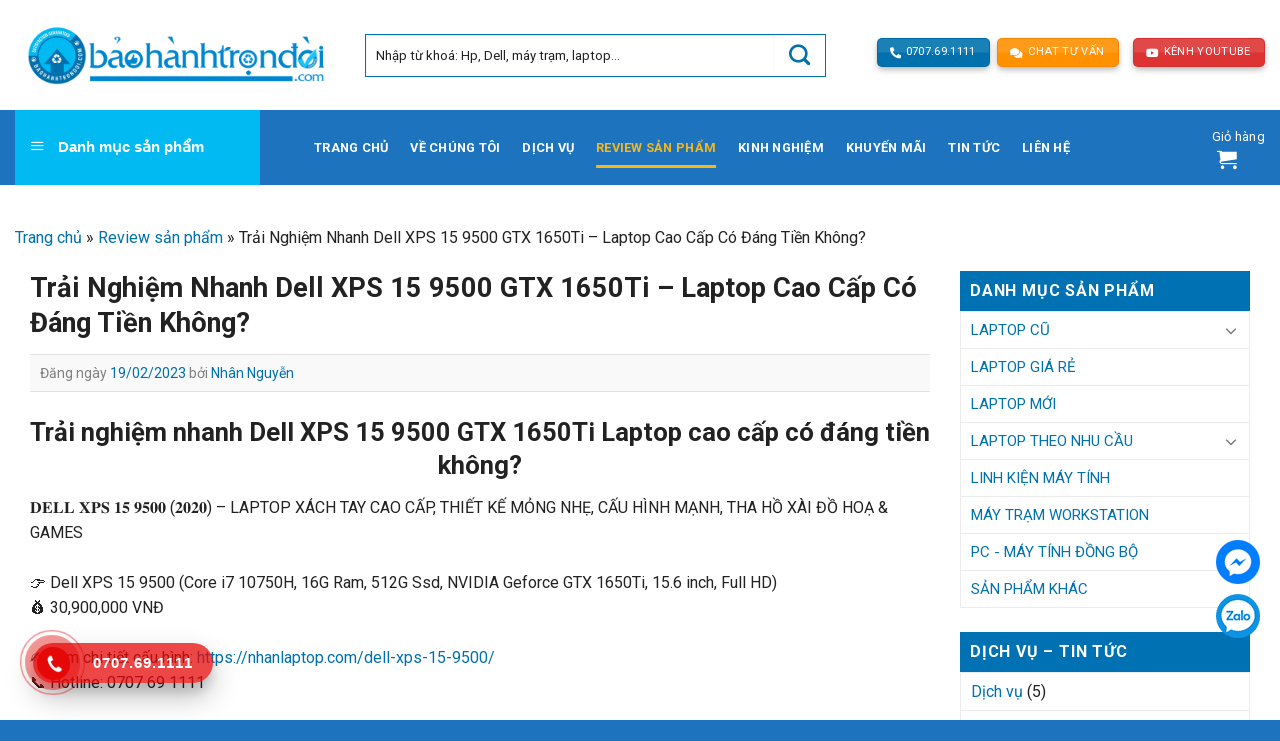

--- FILE ---
content_type: text/html; charset=UTF-8
request_url: https://baohanhtrondoi.com/trai-nghiem-nhanh-dell-xps-15-9500-gtx-1650ti-laptop-cao-cap-co-dang-tien-khong/
body_size: 40176
content:
<!DOCTYPE html>
<!--[if IE 9 ]> <html lang="vi" prefix="og: https://ogp.me/ns#" class="ie9 loading-site no-js"> <![endif]-->
<!--[if IE 8 ]> <html lang="vi" prefix="og: https://ogp.me/ns#" class="ie8 loading-site no-js"> <![endif]-->
<!--[if (gte IE 9)|!(IE)]><!--><html lang="vi" prefix="og: https://ogp.me/ns#" class="loading-site no-js"> <!--<![endif]-->
<head>
	<meta charset="UTF-8" />
	<link rel="profile" href="http://gmpg.org/xfn/11" />
	<link rel="pingback" href="https://baohanhtrondoi.com/xmlrpc.php" />

	<script>(function(html){html.className = html.className.replace(/\bno-js\b/,'js')})(document.documentElement);</script>
<meta name="viewport" content="width=device-width, initial-scale=1, maximum-scale=1" />
<!-- Tối ưu hóa công cụ tìm kiếm bởi Rank Math PRO - https://rankmath.com/ -->
<title>Trải Nghiệm Nhanh Dell XPS 15 9500 GTX 1650Ti - Laptop Cao Cấp Có Đáng Tiền Không?</title><link rel="preload" as="style" href="https://fonts.googleapis.com/css?family=Roboto%3Aregular%2C700%2Cregular%2C700%2Cregular&#038;display=swap" /><link rel="stylesheet" href="https://fonts.googleapis.com/css?family=Roboto%3Aregular%2C700%2Cregular%2C700%2Cregular&#038;display=swap" media="print" onload="this.media='all'" /><noscript><link rel="stylesheet" href="https://fonts.googleapis.com/css?family=Roboto%3Aregular%2C700%2Cregular%2C700%2Cregular&#038;display=swap" /></noscript>
<meta name="description" content="Dell XPS 15 9500 có vỏ ngoài chế tác từ hợp kim nhôm nguyên khối, công nghệ CNC giúp định hình cấu trúc khung máy cùng những viền cắt kim cương sắc sảo. Điều"/>
<meta name="robots" content="follow, index, max-snippet:-1, max-video-preview:-1, max-image-preview:large"/>
<link rel="canonical" href="https://baohanhtrondoi.com/trai-nghiem-nhanh-dell-xps-15-9500-gtx-1650ti-laptop-cao-cap-co-dang-tien-khong/" />
<meta property="og:locale" content="vi_VN" />
<meta property="og:type" content="article" />
<meta property="og:title" content="Trải Nghiệm Nhanh Dell XPS 15 9500 GTX 1650Ti - Laptop Cao Cấp Có Đáng Tiền Không?" />
<meta property="og:description" content="Dell XPS 15 9500 có vỏ ngoài chế tác từ hợp kim nhôm nguyên khối, công nghệ CNC giúp định hình cấu trúc khung máy cùng những viền cắt kim cương sắc sảo. Điều" />
<meta property="og:url" content="https://baohanhtrondoi.com/trai-nghiem-nhanh-dell-xps-15-9500-gtx-1650ti-laptop-cao-cap-co-dang-tien-khong/" />
<meta property="og:site_name" content="Bảo hành trọn đời - Địa chỉ bán Laptop uy tín số 1 Tp. HCM" />
<meta property="article:publisher" content="https://www.facebook.com/baohanhtrondoi.vn/" />
<meta property="article:section" content="Review sản phẩm" />
<meta property="og:updated_time" content="2023-02-19T15:42:26+07:00" />
<meta property="fb:app_id" content="1477846382524787" />
<meta property="og:image" content="https://baohanhtrondoi.com/wp-content/uploads/2022/09/nhan-laptop-banner.jpg" />
<meta property="og:image:secure_url" content="https://baohanhtrondoi.com/wp-content/uploads/2022/09/nhan-laptop-banner.jpg" />
<meta property="og:image:width" content="600" />
<meta property="og:image:height" content="314" />
<meta property="og:image:alt" content="Dell XPS 15 9500" />
<meta property="og:image:type" content="image/jpeg" />
<meta property="article:published_time" content="2023-02-19T15:40:26+07:00" />
<meta property="article:modified_time" content="2023-02-19T15:42:26+07:00" />
<meta property="og:video" content="https://www.youtube.com/embed/mLVLTk4tBI0" />
<meta property="video:duration" content="700" />
<meta property="ya:ovs:upload_date" content="2021-09-20" />
<meta property="ya:ovs:allow_embed" content="true" />
<meta name="twitter:card" content="summary_large_image" />
<meta name="twitter:title" content="Trải Nghiệm Nhanh Dell XPS 15 9500 GTX 1650Ti - Laptop Cao Cấp Có Đáng Tiền Không?" />
<meta name="twitter:description" content="Dell XPS 15 9500 có vỏ ngoài chế tác từ hợp kim nhôm nguyên khối, công nghệ CNC giúp định hình cấu trúc khung máy cùng những viền cắt kim cương sắc sảo. Điều" />
<meta name="twitter:image" content="https://baohanhtrondoi.com/wp-content/uploads/2022/09/nhan-laptop-banner.jpg" />
<!-- /Plugin SEO WordPress Rank Math -->

<link rel='dns-prefetch' href='//cdn.jsdelivr.net' />
<link rel='dns-prefetch' href='//use.fontawesome.com' />
<link rel='dns-prefetch' href='//fonts.googleapis.com' />
<link href='https://fonts.gstatic.com' crossorigin rel='preconnect' />
<link rel="alternate" type="application/rss+xml" title="Dòng thông tin Bảo hành trọn đời - Địa chỉ bán Laptop uy tín số 1 Tp. HCM &raquo;" href="https://baohanhtrondoi.com/feed/" />
<link rel="alternate" type="application/rss+xml" title="Bảo hành trọn đời - Địa chỉ bán Laptop uy tín số 1 Tp. HCM &raquo; Dòng bình luận" href="https://baohanhtrondoi.com/comments/feed/" />
<link rel="alternate" title="oNhúng (JSON)" type="application/json+oembed" href="https://baohanhtrondoi.com/wp-json/oembed/1.0/embed?url=https%3A%2F%2Fbaohanhtrondoi.com%2Ftrai-nghiem-nhanh-dell-xps-15-9500-gtx-1650ti-laptop-cao-cap-co-dang-tien-khong%2F" />
<link rel="alternate" title="oNhúng (XML)" type="text/xml+oembed" href="https://baohanhtrondoi.com/wp-json/oembed/1.0/embed?url=https%3A%2F%2Fbaohanhtrondoi.com%2Ftrai-nghiem-nhanh-dell-xps-15-9500-gtx-1650ti-laptop-cao-cap-co-dang-tien-khong%2F&#038;format=xml" />
<link rel="prefetch" href="https://baohanhtrondoi.com/wp-content/themes/flatsome/assets/js/chunk.countup.fe2c1016.js" />
<link rel="prefetch" href="https://baohanhtrondoi.com/wp-content/themes/flatsome/assets/js/chunk.sticky-sidebar.a58a6557.js" />
<link rel="prefetch" href="https://baohanhtrondoi.com/wp-content/themes/flatsome/assets/js/chunk.tooltips.29144c1c.js" />
<link rel="prefetch" href="https://baohanhtrondoi.com/wp-content/themes/flatsome/assets/js/chunk.vendors-popups.947eca5c.js" />
<link rel="prefetch" href="https://baohanhtrondoi.com/wp-content/themes/flatsome/assets/js/chunk.vendors-slider.f0d2cbc9.js" />
<style id='wp-img-auto-sizes-contain-inline-css' type='text/css'>
img:is([sizes=auto i],[sizes^="auto," i]){contain-intrinsic-size:3000px 1500px}
/*# sourceURL=wp-img-auto-sizes-contain-inline-css */
</style>
<link rel='stylesheet' id='dashicons-css' href='https://baohanhtrondoi.com/wp-includes/css/dashicons.min.css?ver=6.9' type='text/css' media='all' />
<link rel='stylesheet' id='menu-icons-extra-css' href='https://baohanhtrondoi.com/wp-content/plugins/ot-flatsome-vertical-menu/libs/menu-icons/css/extra.min.css?ver=0.12.2' type='text/css' media='all' />
<style id='classic-theme-styles-inline-css' type='text/css'>
/*! This file is auto-generated */
.wp-block-button__link{color:#fff;background-color:#32373c;border-radius:9999px;box-shadow:none;text-decoration:none;padding:calc(.667em + 2px) calc(1.333em + 2px);font-size:1.125em}.wp-block-file__button{background:#32373c;color:#fff;text-decoration:none}
/*# sourceURL=/wp-includes/css/classic-themes.min.css */
</style>
<link rel='stylesheet' id='wp-components-css' href='https://baohanhtrondoi.com/wp-includes/css/dist/components/style.min.css?ver=6.9' type='text/css' media='all' />
<link rel='stylesheet' id='wp-preferences-css' href='https://baohanhtrondoi.com/wp-includes/css/dist/preferences/style.min.css?ver=6.9' type='text/css' media='all' />
<link rel='stylesheet' id='wp-block-editor-css' href='https://baohanhtrondoi.com/wp-includes/css/dist/block-editor/style.min.css?ver=6.9' type='text/css' media='all' />
<link rel='stylesheet' id='popup-maker-block-library-style-css' href='https://baohanhtrondoi.com/wp-content/plugins/popup-maker/dist/packages/block-library-style.css?ver=dbea705cfafe089d65f1' type='text/css' media='all' />
<style id='font-awesome-svg-styles-default-inline-css' type='text/css'>
.svg-inline--fa {
  display: inline-block;
  height: 1em;
  overflow: visible;
  vertical-align: -.125em;
}
/*# sourceURL=font-awesome-svg-styles-default-inline-css */
</style>
<link rel='stylesheet' id='font-awesome-svg-styles-css' href='https://baohanhtrondoi.com/wp-content/uploads/font-awesome/v5.14.0/css/svg-with-js.css' type='text/css' media='all' />
<style id='font-awesome-svg-styles-inline-css' type='text/css'>
   .wp-block-font-awesome-icon svg::before,
   .wp-rich-text-font-awesome-icon svg::before {content: unset;}
/*# sourceURL=font-awesome-svg-styles-inline-css */
</style>
<link rel='stylesheet' id='cr-frontend-css-css' href='https://baohanhtrondoi.com/wp-content/plugins/customer-reviews-woocommerce/css/frontend.css?ver=5.94.0' type='text/css' media='all' />
<link rel='stylesheet' id='contact-form-7-css' href='https://baohanhtrondoi.com/wp-content/plugins/contact-form-7/includes/css/styles.css?ver=6.1.4' type='text/css' media='all' />
<link rel='stylesheet' id='menu-image-css' href='https://baohanhtrondoi.com/wp-content/plugins/menu-image/includes/css/menu-image.css?ver=3.13' type='text/css' media='all' />
<link rel='stylesheet' id='ot-vertical-menu-css-css' href='https://baohanhtrondoi.com/wp-content/plugins/ot-flatsome-vertical-menu/assets/css/style.css?ver=1.2.3' type='text/css' media='all' />
<link rel='stylesheet' id='woof-css' href='https://baohanhtrondoi.com/wp-content/plugins/woocommerce-products-filter/css/front.css?ver=2.2.9.4' type='text/css' media='all' />
<style id='woof-inline-css' type='text/css'>

.woof_products_top_panel li span, .woof_products_top_panel2 li span{background: url(https://baohanhtrondoi.com/wp-content/plugins/woocommerce-products-filter/img/delete.png);background-size: 14px 14px;background-repeat: no-repeat;background-position: right;}
.woof_edit_view{
                    display: none;
                }
.woof_price_search_container .price_slider_amount button.button{
                        display: none;
                    }

                    /***** END: hiding submit button of the price slider ******/
.text-center {
    text-align: left;
}
.irs-grid-text {
    color: #ffffff;
}
/*# sourceURL=woof-inline-css */
</style>
<link rel='stylesheet' id='icheck-jquery-color-css' href='https://baohanhtrondoi.com/wp-content/plugins/woocommerce-products-filter/js/icheck/skins/minimal/aero.css?ver=2.2.9.4' type='text/css' media='all' />
<link rel='stylesheet' id='woof_by_featured_html_items-css' href='https://baohanhtrondoi.com/wp-content/plugins/woocommerce-products-filter/ext/by_featured/css/by_featured.css?ver=2.2.9.4' type='text/css' media='all' />
<link rel='stylesheet' id='woof_by_onsales_html_items-css' href='https://baohanhtrondoi.com/wp-content/plugins/woocommerce-products-filter/ext/by_onsales/css/by_onsales.css?ver=2.2.9.4' type='text/css' media='all' />
<link rel='stylesheet' id='woof_by_text_html_items-css' href='https://baohanhtrondoi.com/wp-content/plugins/woocommerce-products-filter/ext/by_text/assets/css/front.css?ver=2.2.9.4' type='text/css' media='all' />
<link rel='stylesheet' id='woof_label_html_items-css' href='https://baohanhtrondoi.com/wp-content/plugins/woocommerce-products-filter/ext/label/css/html_types/label.css?ver=2.2.9.4' type='text/css' media='all' />
<link rel='stylesheet' id='select2-css' href='https://baohanhtrondoi.com/wp-content/plugins/woocommerce/assets/css/select2.css?ver=10.4.3' type='text/css' media='all' />
<style id='woocommerce-inline-inline-css' type='text/css'>
.woocommerce form .form-row .required { visibility: visible; }
/*# sourceURL=woocommerce-inline-inline-css */
</style>
<link rel='stylesheet' id='font-awesome-official-css' href='https://use.fontawesome.com/releases/v5.14.0/css/all.css' type='text/css' media='all' integrity="sha384-HzLeBuhoNPvSl5KYnjx0BT+WB0QEEqLprO+NBkkk5gbc67FTaL7XIGa2w1L0Xbgc" crossorigin="anonymous" />
<link rel='stylesheet' id='photoswipe-css' href='https://baohanhtrondoi.com/wp-content/plugins/woocommerce/assets/css/photoswipe/photoswipe.min.css?ver=10.4.3' type='text/css' media='all' />
<link rel='stylesheet' id='photoswipe-default-skin-css' href='https://baohanhtrondoi.com/wp-content/plugins/woocommerce/assets/css/photoswipe/default-skin/default-skin.min.css?ver=10.4.3' type='text/css' media='all' />
<link rel='stylesheet' id='flatsome-swatches-frontend-css' href='https://baohanhtrondoi.com/wp-content/themes/flatsome/assets/css/extensions/flatsome-swatches-frontend.css?ver=3.15.5' type='text/css' media='all' />
<link rel='stylesheet' id='flatsome-main-css' href='https://baohanhtrondoi.com/wp-content/themes/flatsome/assets/css/flatsome.css?ver=3.15.5' type='text/css' media='all' />
<style id='flatsome-main-inline-css' type='text/css'>
@font-face {
				font-family: "fl-icons";
				font-display: block;
				src: url(https://baohanhtrondoi.com/wp-content/themes/flatsome/assets/css/icons/fl-icons.eot?v=3.15.5);
				src:
					url(https://baohanhtrondoi.com/wp-content/themes/flatsome/assets/css/icons/fl-icons.eot#iefix?v=3.15.5) format("embedded-opentype"),
					url(https://baohanhtrondoi.com/wp-content/themes/flatsome/assets/css/icons/fl-icons.woff2?v=3.15.5) format("woff2"),
					url(https://baohanhtrondoi.com/wp-content/themes/flatsome/assets/css/icons/fl-icons.ttf?v=3.15.5) format("truetype"),
					url(https://baohanhtrondoi.com/wp-content/themes/flatsome/assets/css/icons/fl-icons.woff?v=3.15.5) format("woff"),
					url(https://baohanhtrondoi.com/wp-content/themes/flatsome/assets/css/icons/fl-icons.svg?v=3.15.5#fl-icons) format("svg");
			}
/*# sourceURL=flatsome-main-inline-css */
</style>
<link rel='stylesheet' id='flatsome-shop-css' href='https://baohanhtrondoi.com/wp-content/themes/flatsome/assets/css/flatsome-shop.css?ver=3.15.5' type='text/css' media='all' />
<link rel='stylesheet' id='flatsome-style-css' href='https://baohanhtrondoi.com/wp-content/themes/computer/style.css?ver=3.0' type='text/css' media='all' />

<link rel='stylesheet' id='font-awesome-official-v4shim-css' href='https://use.fontawesome.com/releases/v5.14.0/css/v4-shims.css' type='text/css' media='all' integrity="sha384-9aKO2QU3KETrRCCXFbhLK16iRd15nC+OYEmpVb54jY8/CEXz/GVRsnM73wcbYw+m" crossorigin="anonymous" />
<style id='font-awesome-official-v4shim-inline-css' type='text/css'>
@font-face {
font-family: "FontAwesome";
font-display: block;
src: url("https://use.fontawesome.com/releases/v5.14.0/webfonts/fa-brands-400.eot"),
		url("https://use.fontawesome.com/releases/v5.14.0/webfonts/fa-brands-400.eot?#iefix") format("embedded-opentype"),
		url("https://use.fontawesome.com/releases/v5.14.0/webfonts/fa-brands-400.woff2") format("woff2"),
		url("https://use.fontawesome.com/releases/v5.14.0/webfonts/fa-brands-400.woff") format("woff"),
		url("https://use.fontawesome.com/releases/v5.14.0/webfonts/fa-brands-400.ttf") format("truetype"),
		url("https://use.fontawesome.com/releases/v5.14.0/webfonts/fa-brands-400.svg#fontawesome") format("svg");
}

@font-face {
font-family: "FontAwesome";
font-display: block;
src: url("https://use.fontawesome.com/releases/v5.14.0/webfonts/fa-solid-900.eot"),
		url("https://use.fontawesome.com/releases/v5.14.0/webfonts/fa-solid-900.eot?#iefix") format("embedded-opentype"),
		url("https://use.fontawesome.com/releases/v5.14.0/webfonts/fa-solid-900.woff2") format("woff2"),
		url("https://use.fontawesome.com/releases/v5.14.0/webfonts/fa-solid-900.woff") format("woff"),
		url("https://use.fontawesome.com/releases/v5.14.0/webfonts/fa-solid-900.ttf") format("truetype"),
		url("https://use.fontawesome.com/releases/v5.14.0/webfonts/fa-solid-900.svg#fontawesome") format("svg");
}

@font-face {
font-family: "FontAwesome";
font-display: block;
src: url("https://use.fontawesome.com/releases/v5.14.0/webfonts/fa-regular-400.eot"),
		url("https://use.fontawesome.com/releases/v5.14.0/webfonts/fa-regular-400.eot?#iefix") format("embedded-opentype"),
		url("https://use.fontawesome.com/releases/v5.14.0/webfonts/fa-regular-400.woff2") format("woff2"),
		url("https://use.fontawesome.com/releases/v5.14.0/webfonts/fa-regular-400.woff") format("woff"),
		url("https://use.fontawesome.com/releases/v5.14.0/webfonts/fa-regular-400.ttf") format("truetype"),
		url("https://use.fontawesome.com/releases/v5.14.0/webfonts/fa-regular-400.svg#fontawesome") format("svg");
unicode-range: U+F004-F005,U+F007,U+F017,U+F022,U+F024,U+F02E,U+F03E,U+F044,U+F057-F059,U+F06E,U+F070,U+F075,U+F07B-F07C,U+F080,U+F086,U+F089,U+F094,U+F09D,U+F0A0,U+F0A4-F0A7,U+F0C5,U+F0C7-F0C8,U+F0E0,U+F0EB,U+F0F3,U+F0F8,U+F0FE,U+F111,U+F118-F11A,U+F11C,U+F133,U+F144,U+F146,U+F14A,U+F14D-F14E,U+F150-F152,U+F15B-F15C,U+F164-F165,U+F185-F186,U+F191-F192,U+F1AD,U+F1C1-F1C9,U+F1CD,U+F1D8,U+F1E3,U+F1EA,U+F1F6,U+F1F9,U+F20A,U+F247-F249,U+F24D,U+F254-F25B,U+F25D,U+F267,U+F271-F274,U+F279,U+F28B,U+F28D,U+F2B5-F2B6,U+F2B9,U+F2BB,U+F2BD,U+F2C1-F2C2,U+F2D0,U+F2D2,U+F2DC,U+F2ED,U+F328,U+F358-F35B,U+F3A5,U+F3D1,U+F410,U+F4AD;
}
/*# sourceURL=font-awesome-official-v4shim-inline-css */
</style>
<script type="text/javascript" id="woof-husky-js-extra">
/* <![CDATA[ */
var woof_husky_txt = {"ajax_url":"https://baohanhtrondoi.com/wp-admin/admin-ajax.php","plugin_uri":"https://baohanhtrondoi.com/wp-content/plugins/woocommerce-products-filter/ext/by_text/","loader":"https://baohanhtrondoi.com/wp-content/plugins/woocommerce-products-filter/ext/by_text/assets/img/ajax-loader.gif","not_found":"Nothing found!","prev":"Prev","next":"Next","site_link":"https://baohanhtrondoi.com","default_data":{"placeholder":"","behavior":"title_or_content_or_excerpt","search_by_full_word":"0","autocomplete":"1","how_to_open_links":"0","taxonomy_compatibility":"0","sku_compatibility":"1","custom_fields":"","search_desc_variant":"0","view_text_length":"10","min_symbols":"3","max_posts":"10","image":"","notes_for_customer":"","template":"","max_open_height":"300","page":0}};
//# sourceURL=woof-husky-js-extra
/* ]]> */
</script>
<script type="text/javascript" src="https://baohanhtrondoi.com/wp-content/plugins/woocommerce-products-filter/ext/by_text/assets/js/husky.js?ver=2.2.9.4" id="woof-husky-js"></script>
<script type="text/javascript" src="https://baohanhtrondoi.com/wp-includes/js/jquery/jquery.min.js?ver=3.7.1" id="jquery-core-js"></script>
<script type="text/javascript" src="https://baohanhtrondoi.com/wp-content/plugins/woocommerce/assets/js/jquery-blockui/jquery.blockUI.min.js?ver=2.7.0-wc.10.4.3" id="wc-jquery-blockui-js" defer="defer" data-wp-strategy="defer"></script>
<script type="text/javascript" id="wc-add-to-cart-js-extra">
/* <![CDATA[ */
var wc_add_to_cart_params = {"ajax_url":"/wp-admin/admin-ajax.php","wc_ajax_url":"/?wc-ajax=%%endpoint%%","i18n_view_cart":"Xem gi\u1ecf h\u00e0ng","cart_url":"https://baohanhtrondoi.com/gio-hang/","is_cart":"","cart_redirect_after_add":"no"};
//# sourceURL=wc-add-to-cart-js-extra
/* ]]> */
</script>
<script type="text/javascript" src="https://baohanhtrondoi.com/wp-content/plugins/woocommerce/assets/js/frontend/add-to-cart.min.js?ver=10.4.3" id="wc-add-to-cart-js" defer="defer" data-wp-strategy="defer"></script>
<script type="text/javascript" src="https://baohanhtrondoi.com/wp-content/plugins/woocommerce/assets/js/js-cookie/js.cookie.min.js?ver=2.1.4-wc.10.4.3" id="wc-js-cookie-js" defer="defer" data-wp-strategy="defer"></script>
<script type="text/javascript" id="woocommerce-js-extra">
/* <![CDATA[ */
var woocommerce_params = {"ajax_url":"/wp-admin/admin-ajax.php","wc_ajax_url":"/?wc-ajax=%%endpoint%%","i18n_password_show":"Hi\u1ec3n th\u1ecb m\u1eadt kh\u1ea9u","i18n_password_hide":"\u1ea8n m\u1eadt kh\u1ea9u"};
//# sourceURL=woocommerce-js-extra
/* ]]> */
</script>
<script type="text/javascript" src="https://baohanhtrondoi.com/wp-content/plugins/woocommerce/assets/js/frontend/woocommerce.min.js?ver=10.4.3" id="woocommerce-js" defer="defer" data-wp-strategy="defer"></script>
<script type="text/javascript" src="https://baohanhtrondoi.com/wp-content/plugins/woocommerce/assets/js/photoswipe/photoswipe.min.js?ver=4.1.1-wc.10.4.3" id="wc-photoswipe-js" defer="defer" data-wp-strategy="defer"></script>
<script type="text/javascript" src="https://baohanhtrondoi.com/wp-content/plugins/woocommerce/assets/js/photoswipe/photoswipe-ui-default.min.js?ver=4.1.1-wc.10.4.3" id="wc-photoswipe-ui-default-js" defer="defer" data-wp-strategy="defer"></script>
<link rel="https://api.w.org/" href="https://baohanhtrondoi.com/wp-json/" /><link rel="alternate" title="JSON" type="application/json" href="https://baohanhtrondoi.com/wp-json/wp/v2/posts/35429" /><link rel="EditURI" type="application/rsd+xml" title="RSD" href="https://baohanhtrondoi.com/xmlrpc.php?rsd" />
<meta name="generator" content="WordPress 6.9" />
<link rel='shortlink' href='https://baohanhtrondoi.com/?p=35429' />
<style>.bg{opacity: 0; transition: opacity 1s; -webkit-transition: opacity 1s;} .bg-loaded{opacity: 1;}</style><!--[if IE]><link rel="stylesheet" type="text/css" href="https://baohanhtrondoi.com/wp-content/themes/flatsome/assets/css/ie-fallback.css"><script src="//cdnjs.cloudflare.com/ajax/libs/html5shiv/3.6.1/html5shiv.js"></script><script>var head = document.getElementsByTagName('head')[0],style = document.createElement('style');style.type = 'text/css';style.styleSheet.cssText = ':before,:after{content:none !important';head.appendChild(style);setTimeout(function(){head.removeChild(style);}, 0);</script><script src="https://baohanhtrondoi.com/wp-content/themes/flatsome/assets/libs/ie-flexibility.js"></script><![endif]-->	<noscript><style>.woocommerce-product-gallery{ opacity: 1 !important; }</style></noscript>
	

<script type="application/ld+json" class="saswp-schema-markup-output">
[{"@context":"https:\/\/schema.org\/","@type":"VideoObject","@id":"https:\/\/baohanhtrondoi.com\/trai-nghiem-nhanh-dell-xps-15-9500-gtx-1650ti-laptop-cao-cap-co-dang-tien-khong\/#videoobject","url":"https:\/\/baohanhtrondoi.com\/trai-nghiem-nhanh-dell-xps-15-9500-gtx-1650ti-laptop-cao-cap-co-dang-tien-khong\/","headline":"Tr\u1ea3i Nghi\u1ec7m Nhanh Dell XPS 15 9500 GTX 1650Ti - Laptop Cao C\u1ea5p C\u00f3 \u0110\u00e1ng Ti\u1ec1n Kh\u00f4ng?","datePublished":"2023-02-19T15:40:26+07:00","dateModified":"2023-02-19T15:42:26+07:00","description":"Tr\u1ea3i nghi\u1ec7m nhanh Dell XPS 15 9500 GTX 1650Ti Laptop cao c\u1ea5p c\u00f3 \u0111\u00e1ng ti\u1ec1n kh\u00f4ng? \ud835\udc03\ud835\udc04\ud835\udc0b\ud835\udc0b \ud835\udc17\ud835\udc0f\ud835\udc12 \ud835\udfcf\ud835\udfd3 \ud835\udfd7\ud835\udfd3\ud835\udfce\ud835\udfce (\ud835\udfd0\ud835\udfce\ud835\udfd0\ud835\udfce) - LAPTOP X\u00c1CH TAY CAO C\u1ea4P, THI\u1ebeT K\u1ebe M\u1eceNG NH\u1eb8, C\u1ea4U H\u00ccNH M\u1ea0NH, THA H\u1ed2 X\u00c0I \u0110\u1ed2 HO\u1ea0 &amp; GAMES \u00a0 \ud83d\udc49 Dell XPS 15 9500 (Core i7 10750H, 16G Ram, 512G Ssd, NVIDIA","transcript":"Tr\u1ea3i nghi\u1ec7m nhanh Dell XPS 15 9500 GTX 1650Ti Laptop cao c\u1ea5p c\u00f3 \u0111\u00e1ng ti\u1ec1n kh\u00f4ng?    \ud835\udc03\ud835\udc04\ud835\udc0b\ud835\udc0b \ud835\udc17\ud835\udc0f\ud835\udc12 \ud835\udfcf\ud835\udfd3 \ud835\udfd7\ud835\udfd3\ud835\udfce\ud835\udfce (\ud835\udfd0\ud835\udfce\ud835\udfd0\ud835\udfce) - LAPTOP X\u00c1CH TAY CAO C\u1ea4P, THI\u1ebeT K\u1ebe M\u1eceNG NH\u1eb8, C\u1ea4U H\u00ccNH M\u1ea0NH, THA H\u1ed2 X\u00c0I \u0110\u1ed2 HO\u1ea0 &amp; GAMES      \u00a0      \ud83d\udc49 Dell XPS 15 9500 (Core i7 10750H, 16G Ram, 512G Ssd, NVIDIA Geforce GTX 1650Ti, 15.6 inch, Full HD)      \ud83d\udcb0 30,900,000 VN\u0110      \u00a0      \u270d Xem chi ti\u1ebft c\u1ea5u h\u00ecnh: https:\/\/nhanlaptop.com\/dell-xps-15-9500\/        \ud83d\udcde Hotline: 0707 69 1111      \u00a0      #DellXPS9500      #Nh\u00e2nLaptop  1) Tr\u1ea3i nghi\u1ec7m Dell XPS 15 9500 - Full Box:  https:\/\/www.youtube.com\/watch?vmLVLTk4tBI0    &nbsp;  2) Th\u00f4ng s\u1ed1 k\u1ef9 thu\u1eadt &amp; c\u1ea5u h\u00ecnh chi ti\u1ebft Dell XPS 15 9500, NVIDIA Geforce GTX 1650Ti:  \u2714 CPU: Intel\u00ae Core\u2122 i7 10750H 2.6GHz (Up to 3.90GHz, 12 CPUs, 12 MB Cache)    \u2714 RAM:\u00a016G DDR4    \u2714 \u1ed4 c\u1ee9ng: 512GB m.2 NVMe (N\u00e2ng c\u1ea5p t\u1ed1i \u0111a 2TB)    \u2714 M\u00e0n h\u00ecnh: 15.6 inch, Full HD (1920x1080)    \u2714 \u0110\u1ed3 h\u1ecda: Intel\u00ae UHD Graphics &amp; NVIDIA\u00ae GeForce\u00ae GTX 1650 Ti 4GB GDDR6    \u2714 Webcam: C\u00f3    \u2714 K\u1ebft n\u1ed1i: 3 x USB-C Thunderbolt 3.1    \u2714 Tr\u1ecdng l\u01b0\u1ee3ng: 2.05Kg    \u2714 Th\u1eddi l\u01b0\u1ee3ng pin: 86WHr    \u2714 H\u0110H: Windows 10 Pro        \u2714 Ch\u1ebf \u0111\u1ed9 b\u1ea3o h\u00e0nh: 6-12 th\u00e1ng, 1 \u0111\u1ed5i 1 n\u1ebfu c\u00f3 b\u1ea5t k\u00ec l\u1ed7i g\u00ec \u0111\u1ed1i v\u1edbi ph\u1ea7n c\u1ee9ng. Ph\u1ea7n m\u1ec1m h\u1ed7 tr\u1ee3 tr\u1ecdn \u0111\u1eddi.    \u2714 HS-SV \u0111\u01b0\u1ee3c gi\u1ea3m 200k (ch\u00ednh ch\u1ee7)    \u2714 T\u1eb7ng BALO &amp; Chu\u1ed9t kh\u00f4ng d\u00e2y cao c\u1ea5p    3) \u0110\u00e1nh gi\u00e1 chi ti\u1ebft v\u00e0 h\u00ecnh \u1ea3nh th\u1eadt Laptop Dell XPS 15 9500:  Thi\u1ebft k\u1ebf:  Dell XPS 15 9500 c\u00f3 v\u1ecf ngo\u00e0i ch\u1ebf t\u00e1c t\u1eeb h\u1ee3p kim nh\u00f4m nguy\u00ean kh\u1ed1i, c\u00f4ng ngh\u1ec7 CNC gi\u00fap \u0111\u1ecbnh h\u00ecnh c\u1ea5u tr\u00fac khung m\u00e1y c\u00f9ng nh\u1eefng vi\u1ec1n c\u1eaft kim c\u01b0\u01a1ng s\u1eafc s\u1ea3o. \u0110i\u1ec1u n\u00e0y th\u1ec3 hi\u1ec7n \u0111\u01b0\u1ee3c s\u1ef1 tinh t\u1ebf, \u0111\u1eb3ng c\u1ea5p c\u1ee7a s\u1ea3n ph\u1ea9m. Trong khi \u0111\u00f3, b\u1ec1 m\u1eb7t trong s\u1eed d\u1ee5ng ch\u1ea5t li\u1ec7u s\u1ee3i carbon nh\u1eb1m t\u1ed1i \u01b0u \u0111\u1ed9 b\u1ec1n s\u1ea3n ph\u1ea9m.        N\u00f3i th\u00eam v\u1ec1 vi\u1ec7c s\u1eed d\u1ee5ng k\u1ebft h\u1ee3p c\u00e1c ch\u1ea5t li\u1ec7u kh\u00e1c nhau trong thi\u1ebft k\u1ebf s\u1ea3n ph\u1ea9m \u0111\u00e3 \u0111\u01b0\u1ee3c Dell c\u00e2n nh\u1eafc, t\u00ednh to\u00e1n r\u1ea5t k\u1ef9 nh\u1eb1m \u0111\u1ea1t \u0111\u01b0\u1ee3c s\u1ef1 c\u00e2n b\u1eb1ng, h\u00e0i h\u00f2a gi\u1eefa c\u00e1c y\u1ebfu t\u1ed1 m\u1ecfng nh\u1eb9, hi\u1ec7u su\u1ea5t m\u1ea1nh m\u1ebd, \u0111\u1ed9 b\u1ec1n, \u0111\u1ed9 tin c\u1eady \u0111\u1ec3 s\u1eed d\u1ee5ng trong th\u1eddi gian d\u00e0i.  M\u00e0n h\u00ecnh:  S\u1edf h\u1eefu m\u00e0n h\u00ecnh InfinityEdge 15,6 inch c\u00f9ng \u0111\u1ed9 ph\u00e2n gi\u1ea3i m\u00e0n h\u00ecnh t\u0103ng l\u00ean 1920 x 1200 c\u1ef1c s\u1eafc n\u00e9t. \u0110\u1ed3ng th\u1eddi, tuy nh\u00e0 s\u1ea3n xu\u1ea5t \u0111\u00e3 gi\u1ea3m di\u1ec7n t\u00edch m\u00e1y nh\u1ecf h\u01a1n nh\u01b0ng l\u1ea1i t\u0103ng di\u1ec7n t\u00edch m\u00e0n h\u00ecnh c\u1ee7a XPS 15 9500 l\u00ean 5% v\u00e0 chuy\u1ec3n sang t\u1ef7 l\u1ec7 m\u00e0n h\u00ecnh 16:10 nh\u1eb1m t\u1eadn d\u1ee5ng t\u1ed1i \u0111a kh\u00f4ng gian m\u00e0n h\u00ecnh t\u1eeb \u0111\u00f3 mang \u0111\u1ebfn cho ng\u01b0\u1eddi d\u00f9ng nh\u1eefng tr\u1ea3i nghi\u1ec7m v\u00f4 \u1ea5n t\u01b0\u1ee3ng.        Ngo\u00e0i ra, m\u00e0n h\u00ecnh c\u1ee7a Dell XPS 9500 \u0111\u01b0\u1ee3c b\u1ea3o v\u1ec7 b\u1edfi m\u1ed9t l\u1edbp k\u00ednh Corning Gorilla Glass 6 gi\u00fap thao t\u00e1c c\u1ea3m \u1ee9ng tr\u00ean m\u00e0n h\u00ecnh di\u1ec5n ra m\u01b0\u1ee3t m\u00e0 h\u01a1n.    Dell XPS 15 9500 cho ch\u1ea5t l\u01b0\u1ee3ng hi\u1ec3n h\u00ecnh \u1ea3nh, video 4k v\u00f4 c\u00f9ng s\u1eafc n\u00e9t, ch\u00e2n th\u1ef1c v\u1edbi kh\u1ea3 n\u0103ng t\u00e1i t\u1ea1o 132% gam m\u00e0y c\u00f9ng \u0111\u1ed9 s\u00e1ng \u0111\u1ea1t 500 nit.  B\u00e0n ph\u00edm v\u00e0 Touchpad:  B\u00e0n ph\u00edm dell xps 15 9500 c\u00f3 \u0111\u1ed9 nh\u1ea3y ph\u00edm t\u1ed1t, h\u00e0nh tr\u00ecnh ph\u00edm \u0111\u1ee7 s\u00e2u, keycap \u0111\u01b0\u1ee3c l\u00e0m m\u1ecbn, ph\u1eb3ng mang \u0111\u1ebfn c\u1ea3m gi\u00e1c tho\u1ea3i m\u00e1i khi g\u00f5 cho ng\u01b0\u1eddi d\u00f9ng.          Touchpad l\u1edbn v\u1edbi k\u00edch th\u01b0\u1edbc 15 x 8.9 cm gi\u00fap b\u1ea1n d\u1ec5 d\u00e0ng \u0111i\u1ec1u khi\u1ec3n to\u00e0n b\u1ed9 m\u00e0n h\u00ecnh m\u00e0 kh\u00f4ng lo ch\u1ea1m \u0111\u1ebfn c\u1ea1nh Touchpad. C\u00f3 th\u1ec3 n\u00f3i, gi\u1edd \u0111\u00e2y Touchpad c\u1ee7a Dell XPS 15 9500 \u0111\u01b0\u1ee3c \u0111\u00e1nh gi\u00e1 l\u00e0 mang l\u1ea1i tr\u1ea3i nghi\u1ec7m cho ng\u01b0\u1eddi d\u00f9ng ch\u1eb3ng k\u00e9m g\u00ec trackpad huy\u1ec1n tho\u1ea1i c\u1ee7a macbook c\u1ea3.  Hi\u1ec7u n\u0103ng m\u1ea1nh m\u1ebd:  Dell XPS 9500 \u0111\u01b0\u1ee3c trang b\u1ecb b\u1ed9 vi x\u1eed l\u00fd CPU Intel\u00ae Core\u2122 i7 10750H \u0111\u1eddi m\u1edbi nh\u1ea5t cho kh\u1ea3 n\u0103ng x\u1eed l\u00fd nhanh m\u1ecdi t\u00e1c v\u1ee5 d\u00f9 l\u00e0 c\u00f4ng vi\u1ec7c hay l\u00e0 ch\u01a1i game. V\u1edbi c\u00e1c ph\u1ea7n m\u1ec1m thi\u1ebft k\u1ebf \u0111\u1ed3 ho\u1ea1 nh\u01b0 PTS, AI, AutoCAD, hay c\u00e1c t\u1ef1a game nh\u01b0 LOL, DOTA2,\u2026m\u00e1y v\u1eabn mang \u0111\u1ebfn tr\u1ea3i nghi\u1ec7m m\u01b0\u1ee3t m\u00e0 cho ng\u01b0\u1eddi d\u00f9ng.        \u1ed4 c\u1ee9ng SSD 512GB M.2 PCIe c\u00f9ng RAM 16GB cho kh\u1ea3 n\u0103ng \u0111a nhi\u1ec7m c\u1ef1c t\u1ed1t. B\u1ea1n c\u00f3 th\u1ec3 b\u1eadt \u0111\u1ed3ng th\u1eddi nhi\u1ec1u tr\u00ecnh duy\u1ec7t web hay c\u00e1c \u1ee9ng d\u1ee5ng, ph\u1ea7n m\u1ec1m kh\u00e1c nhau m\u00e0 kh\u00f4ng s\u1ee3 m\u00e1y b\u1ecb ch\u1eadm hay lag.    Card \u0111\u1ed3 h\u1ecda Nvidia GeForce GTX 1650 Ti Max-Q ph\u00f9 h\u1ee3p cho nh\u1eefng b\u1ea1n c\u00f3 nhu c\u1ea7u cao v\u1ec1 thi\u1ebft k\u1ebf, ch\u1ec9nh s\u1eeda \u1ea3nh v\u00e0 edit video.  C\u00e1c c\u1ed5ng k\u1ebft n\u1ed1i:  \u0110\u01b0\u1ee3c trang b\u1ecb ba c\u1ed5ng Type-C, v\u1edbi hai c\u1ed5ng h\u1ed7 tr\u1ee3 Thunderbolt 3 (4x) v\u00e0 c\u1ed5ng kh\u00e1c 3.1 v\u1edbi Power Delivery.      Dell XPS 9500 \u0111ang \u0111\u01b0\u1ee3c b\u00e1n t\u1ea1i Nh\u00e2n Laptop \u2013 B\u1ea3o h\u00e0nh tr\u1ecdn \u0111\u1eddi v\u1edbi nhi\u1ec1u \u01b0u \u0111\u00e3 h\u1ea5p d\u1ea5n! C\u1ea7n h\u1ed7 tr\u1ee3 h\u00e3y g\u1ecdi Hotline:\u00a00707 69 1111  H\u00c3Y LI\u00caN H\u1ec6 V\u1edaI CH\u00daNG T\u00d4I THEO TH\u00d4NG TIN B\u00caN D\u01af\u1edaI      NH\u00c2N LAPTOP \u2013 B\u1ea2O H\u00c0NH TR\u1eccN \u0110\u1edcI    746 Tr\u01b0\u1eddng Chinh, Ph\u01b0\u1eddng 15, Qu\u1eadn T\u00e2n B\u00ecnh, TpHCM    KD1: 0909 68 2336 | KD2: 0937 117 336    KD3: 090 6787 964 | KD4: 090 6979 036 (Mr.Nh\u00e2n)    Hotline: 0707 69 1111    Email:\u00a0nhan.nguyen@baohanhtrondoi.com    Websiite:\u00a0https:\/\/nhanlaptop.com    K\u00eanh Youtube:\u00a0https:\/\/www.youtube.com\/c\/NhanLaptopBaohanhtrondoi    Fanpage Facebook:\u00a0https:\/\/www.facebook.com\/baohanhtrondoi.vn    TikTok:\u00a0https:\/\/TikTok.com\/@baohanhtrondoi.co","name":"Tr\u1ea3i Nghi\u1ec7m Nhanh Dell XPS 15 9500 GTX 1650Ti - Laptop Cao C\u1ea5p C\u00f3 \u0110\u00e1ng Ti\u1ec1n Kh\u00f4ng?","uploadDate":"2023-02-19T15:40:26+07:00","thumbnailUrl":"https:\/\/i.ytimg.com\/vi\/mLVLTk4tBI0\/hqdefault.jpg","author":{"@type":"Person","name":"Nh\u00e2n Nguy\u1ec5n","url":"https:\/\/baohanhtrondoi.com\/author\/admin\/","sameAs":["https:\/\/nhanlaptop.com\/"],"image":{"@type":"ImageObject","url":"https:\/\/secure.gravatar.com\/avatar\/ef26e7ed5085dbfb9376e4988eb98e853c839b7394e80c90e01f8b37c09228c8?s=96&d=mm&r=g","height":96,"width":96}},"contentUrl":"https:\/\/www.youtube.com\/watch?v=mLVLTk4tBI0","embedUrl":"https:\/\/www.youtube.com\/watch?v=mLVLTk4tBI0"},

{"@context":"https:\/\/schema.org\/","@graph":[{"@type":"Organization","@id":"https:\/\/baohanhtrondoi.com#Organization","name":"Nh\u00e2n Laptop \u2013 \u0110\u1ecba ch\u1ec9 b\u00e1n Laptop ch\u00ednh h\u00e3ng x\u00e1ch tay USA uy t\u00edn T\u00e2n B\u00ecnh","url":"https:\/\/baohanhtrondoi.vn","sameAs":["https:\/\/www.facebook.com\/baohanhtrondoi.vn\/","https:\/\/www.youtube.com\/c\/NhanLaptopBaohanhtrondoi"],"logo":{"@type":"ImageObject","url":"https:\/\/baohanhtrondoi.vn\/wp-content\/uploads\/2022\/09\/logo-web.png","width":"800","height":"172"},"contactPoint":{"@type":"ContactPoint","contactType":"customer support","telephone":"+84-707-69-111","url":"https:\/\/baohanhtrondoi.vn\/lien-he\/"}},{"@type":"WebSite","@id":"https:\/\/baohanhtrondoi.com#website","headline":"B\u1ea3o h\u00e0nh tr\u1ecdn \u0111\u1eddi - \u0110\u1ecba ch\u1ec9 b\u00e1n Laptop uy t\u00edn s\u1ed1 1 Tp. HCM","name":"B\u1ea3o h\u00e0nh tr\u1ecdn \u0111\u1eddi - \u0110\u1ecba ch\u1ec9 b\u00e1n Laptop uy t\u00edn s\u1ed1 1 Tp. HCM","description":"B\u1ea3o h\u00e0nh tr\u1ecdn \u0111\u1eddi - M\u00e1y c\u1ea5u h\u00ecnh cao, ch\u1ea5t l\u01b0\u1ee3ng, gi\u00e1 r\u1ebb","url":"https:\/\/baohanhtrondoi.com","publisher":{"@id":"https:\/\/baohanhtrondoi.com#Organization"}},{"@context":"https:\/\/schema.org\/","@type":"WebPage","@id":"https:\/\/baohanhtrondoi.com\/trai-nghiem-nhanh-dell-xps-15-9500-gtx-1650ti-laptop-cao-cap-co-dang-tien-khong\/#webpage","name":"Tr\u1ea3i Nghi\u1ec7m Nhanh Dell XPS 15 9500 GTX 1650Ti - Laptop Cao C\u1ea5p C\u00f3 \u0110\u00e1ng Ti\u1ec1n Kh\u00f4ng?","url":"https:\/\/baohanhtrondoi.com\/trai-nghiem-nhanh-dell-xps-15-9500-gtx-1650ti-laptop-cao-cap-co-dang-tien-khong\/","lastReviewed":"2023-02-19T15:42:26+07:00","dateCreated":"2023-02-19T15:40:26+07:00","inLanguage":"vi","description":"Tr\u1ea3i nghi\u1ec7m nhanh Dell XPS 15 9500 GTX 1650Ti Laptop cao c\u1ea5p c\u00f3 \u0111\u00e1ng ti\u1ec1n kh\u00f4ng? \ud835\udc03\ud835\udc04\ud835\udc0b\ud835\udc0b \ud835\udc17\ud835\udc0f\ud835\udc12 \ud835\udfcf\ud835\udfd3 \ud835\udfd7\ud835\udfd3\ud835\udfce\ud835\udfce (\ud835\udfd0\ud835\udfce\ud835\udfd0\ud835\udfce) - LAPTOP X\u00c1CH TAY CAO C\u1ea4P, THI\u1ebeT K\u1ebe M\u1eceNG NH\u1eb8, C\u1ea4U H\u00ccNH M\u1ea0NH, THA H\u1ed2 X\u00c0I \u0110\u1ed2 HO\u1ea0 &amp; GAMES \u00a0 \ud83d\udc49 Dell XPS 15 9500 (Core i7 10750H, 16G Ram, 512G Ssd, NVIDIA","keywords":"","reviewedBy":{"@type":"Organization","name":"Nh\u00e2n Laptop \u2013 \u0110\u1ecba ch\u1ec9 b\u00e1n Laptop ch\u00ednh h\u00e3ng x\u00e1ch tay USA uy t\u00edn T\u00e2n B\u00ecnh","url":"https:\/\/baohanhtrondoi.vn","logo":{"@type":"ImageObject","url":"https:\/\/baohanhtrondoi.vn\/wp-content\/uploads\/2022\/09\/logo-web.png","width":800,"height":172}},"publisher":{"@type":"Organization","name":"Nh\u00e2n Laptop \u2013 \u0110\u1ecba ch\u1ec9 b\u00e1n Laptop ch\u00ednh h\u00e3ng x\u00e1ch tay USA uy t\u00edn T\u00e2n B\u00ecnh","url":"https:\/\/baohanhtrondoi.vn","logo":{"@type":"ImageObject","url":"https:\/\/baohanhtrondoi.vn\/wp-content\/uploads\/2022\/09\/logo-web.png","width":800,"height":172}},"primaryImageOfPage":{"@id":"https:\/\/baohanhtrondoi.com\/trai-nghiem-nhanh-dell-xps-15-9500-gtx-1650ti-laptop-cao-cap-co-dang-tien-khong\/#primaryimage"},"mainContentOfPage":[[{"@context":"https:\/\/schema.org\/","@type":"SiteNavigationElement","@id":"https:\/\/baohanhtrondoi.com\/#trang-chu","name":"Trang ch\u1ee7","url":"https:\/\/baohanhtrondoi.com\/"},{"@context":"https:\/\/schema.org\/","@type":"SiteNavigationElement","@id":"https:\/\/baohanhtrondoi.com\/#ve-chung-toi","name":"V\u1ec1 ch\u00fang t\u00f4i","url":"https:\/\/baohanhtrondoi.com\/gioi-thieu\/"},{"@context":"https:\/\/schema.org\/","@type":"SiteNavigationElement","@id":"https:\/\/baohanhtrondoi.com\/#dich-vu","name":"D\u1ecbch v\u1ee5","url":"https:\/\/baohanhtrondoi.com\/dich-vu\/"},{"@context":"https:\/\/schema.org\/","@type":"SiteNavigationElement","@id":"https:\/\/baohanhtrondoi.com\/#review-san-pham","name":"Review s\u1ea3n ph\u1ea9m","url":"https:\/\/baohanhtrondoi.com\/review-san-pham\/"},{"@context":"https:\/\/schema.org\/","@type":"SiteNavigationElement","@id":"https:\/\/baohanhtrondoi.com\/#kinh-nghiem","name":"Kinh nghi\u1ec7m","url":"https:\/\/baohanhtrondoi.com\/kinh-nghiem\/"},{"@context":"https:\/\/schema.org\/","@type":"SiteNavigationElement","@id":"https:\/\/baohanhtrondoi.com\/#khuyen-mai","name":"Khuy\u1ebfn m\u00e3i","url":"https:\/\/baohanhtrondoi.com\/khuyen-mai\/"},{"@context":"https:\/\/schema.org\/","@type":"SiteNavigationElement","@id":"https:\/\/baohanhtrondoi.com\/#tin-tuc","name":"Tin t\u1ee9c","url":"https:\/\/baohanhtrondoi.com\/tin-tuc\/"},{"@context":"https:\/\/schema.org\/","@type":"SiteNavigationElement","@id":"https:\/\/baohanhtrondoi.com\/#lien-he","name":"Li\u00ean h\u1ec7","url":"https:\/\/baohanhtrondoi.com\/lien-he\/"}]],"isPartOf":{"@id":"https:\/\/baohanhtrondoi.com#website"},"breadcrumb":{"@id":"https:\/\/baohanhtrondoi.com\/trai-nghiem-nhanh-dell-xps-15-9500-gtx-1650ti-laptop-cao-cap-co-dang-tien-khong\/#breadcrumb"}},{"@type":"BreadcrumbList","@id":"https:\/\/baohanhtrondoi.com\/trai-nghiem-nhanh-dell-xps-15-9500-gtx-1650ti-laptop-cao-cap-co-dang-tien-khong\/#breadcrumb","itemListElement":[{"@type":"ListItem","position":1,"item":{"@id":"https:\/\/baohanhtrondoi.com","name":"B\u1ea3o h\u00e0nh tr\u1ecdn \u0111\u1eddi - \u0110\u1ecba ch\u1ec9 b\u00e1n Laptop uy t\u00edn s\u1ed1 1 Tp. HCM"}},{"@type":"ListItem","position":2,"item":{"@id":"https:\/\/baohanhtrondoi.com\/trai-nghiem-nhanh-dell-xps-15-9500-gtx-1650ti-laptop-cao-cap-co-dang-tien-khong\/","name":"Tr\u1ea3i Nghi\u1ec7m Nhanh Dell XPS 15 9500 GTX 1650Ti - Laptop Cao C\u1ea5p C\u00f3 \u0110\u00e1ng Ti\u1ec1n Kh\u00f4ng?"}}]},{"@type":"BlogPosting","@id":"https:\/\/baohanhtrondoi.com\/trai-nghiem-nhanh-dell-xps-15-9500-gtx-1650ti-laptop-cao-cap-co-dang-tien-khong\/#BlogPosting","url":"https:\/\/baohanhtrondoi.com\/trai-nghiem-nhanh-dell-xps-15-9500-gtx-1650ti-laptop-cao-cap-co-dang-tien-khong\/","inLanguage":"vi","mainEntityOfPage":"https:\/\/baohanhtrondoi.com\/trai-nghiem-nhanh-dell-xps-15-9500-gtx-1650ti-laptop-cao-cap-co-dang-tien-khong\/#webpage","headline":"Tr\u1ea3i Nghi\u1ec7m Nhanh Dell XPS 15 9500 GTX 1650Ti - Laptop Cao C\u1ea5p C\u00f3 \u0110\u00e1ng Ti\u1ec1n Kh\u00f4ng?","description":"Tr\u1ea3i nghi\u1ec7m nhanh Dell XPS 15 9500 GTX 1650Ti Laptop cao c\u1ea5p c\u00f3 \u0111\u00e1ng ti\u1ec1n kh\u00f4ng? \ud835\udc03\ud835\udc04\ud835\udc0b\ud835\udc0b \ud835\udc17\ud835\udc0f\ud835\udc12 \ud835\udfcf\ud835\udfd3 \ud835\udfd7\ud835\udfd3\ud835\udfce\ud835\udfce (\ud835\udfd0\ud835\udfce\ud835\udfd0\ud835\udfce) - LAPTOP X\u00c1CH TAY CAO C\u1ea4P, THI\u1ebeT K\u1ebe M\u1eceNG NH\u1eb8, C\u1ea4U H\u00ccNH M\u1ea0NH, THA H\u1ed2 X\u00c0I \u0110\u1ed2 HO\u1ea0 &amp; GAMES \u00a0 \ud83d\udc49 Dell XPS 15 9500 (Core i7 10750H, 16G Ram, 512G Ssd, NVIDIA","articleBody":"Tr\u1ea3i nghi\u1ec7m nhanh Dell XPS 15 9500 GTX 1650Ti Laptop cao c\u1ea5p c\u00f3 \u0111\u00e1ng ti\u1ec1n kh\u00f4ng?    \ud835\udc03\ud835\udc04\ud835\udc0b\ud835\udc0b \ud835\udc17\ud835\udc0f\ud835\udc12 \ud835\udfcf\ud835\udfd3 \ud835\udfd7\ud835\udfd3\ud835\udfce\ud835\udfce (\ud835\udfd0\ud835\udfce\ud835\udfd0\ud835\udfce) - LAPTOP X\u00c1CH TAY CAO C\u1ea4P, THI\u1ebeT K\u1ebe M\u1eceNG NH\u1eb8, C\u1ea4U H\u00ccNH M\u1ea0NH, THA H\u1ed2 X\u00c0I \u0110\u1ed2 HO\u1ea0 &amp; GAMES      \u00a0      \ud83d\udc49 Dell XPS 15 9500 (Core i7 10750H, 16G Ram, 512G Ssd, NVIDIA Geforce GTX 1650Ti, 15.6 inch, Full HD)      \ud83d\udcb0 30,900,000 VN\u0110      \u00a0      \u270d Xem chi ti\u1ebft c\u1ea5u h\u00ecnh: https:\/\/nhanlaptop.com\/dell-xps-15-9500\/        \ud83d\udcde Hotline: 0707 69 1111      \u00a0      #DellXPS9500      #Nh\u00e2nLaptop  1) Tr\u1ea3i nghi\u1ec7m Dell XPS 15 9500 - Full Box:  https:\/\/www.youtube.com\/watch?vmLVLTk4tBI0    &nbsp;  2) Th\u00f4ng s\u1ed1 k\u1ef9 thu\u1eadt &amp; c\u1ea5u h\u00ecnh chi ti\u1ebft Dell XPS 15 9500, NVIDIA Geforce GTX 1650Ti:  \u2714 CPU: Intel\u00ae Core\u2122 i7 10750H 2.6GHz (Up to 3.90GHz, 12 CPUs, 12 MB Cache)    \u2714 RAM:\u00a016G DDR4    \u2714 \u1ed4 c\u1ee9ng: 512GB m.2 NVMe (N\u00e2ng c\u1ea5p t\u1ed1i \u0111a 2TB)    \u2714 M\u00e0n h\u00ecnh: 15.6 inch, Full HD (1920x1080)    \u2714 \u0110\u1ed3 h\u1ecda: Intel\u00ae UHD Graphics &amp; NVIDIA\u00ae GeForce\u00ae GTX 1650 Ti 4GB GDDR6    \u2714 Webcam: C\u00f3    \u2714 K\u1ebft n\u1ed1i: 3 x USB-C Thunderbolt 3.1    \u2714 Tr\u1ecdng l\u01b0\u1ee3ng: 2.05Kg    \u2714 Th\u1eddi l\u01b0\u1ee3ng pin: 86WHr    \u2714 H\u0110H: Windows 10 Pro        \u2714 Ch\u1ebf \u0111\u1ed9 b\u1ea3o h\u00e0nh: 6-12 th\u00e1ng, 1 \u0111\u1ed5i 1 n\u1ebfu c\u00f3 b\u1ea5t k\u00ec l\u1ed7i g\u00ec \u0111\u1ed1i v\u1edbi ph\u1ea7n c\u1ee9ng. Ph\u1ea7n m\u1ec1m h\u1ed7 tr\u1ee3 tr\u1ecdn \u0111\u1eddi.    \u2714 HS-SV \u0111\u01b0\u1ee3c gi\u1ea3m 200k (ch\u00ednh ch\u1ee7)    \u2714 T\u1eb7ng BALO &amp; Chu\u1ed9t kh\u00f4ng d\u00e2y cao c\u1ea5p    3) \u0110\u00e1nh gi\u00e1 chi ti\u1ebft v\u00e0 h\u00ecnh \u1ea3nh th\u1eadt Laptop Dell XPS 15 9500:  Thi\u1ebft k\u1ebf:  Dell XPS 15 9500 c\u00f3 v\u1ecf ngo\u00e0i ch\u1ebf t\u00e1c t\u1eeb h\u1ee3p kim nh\u00f4m nguy\u00ean kh\u1ed1i, c\u00f4ng ngh\u1ec7 CNC gi\u00fap \u0111\u1ecbnh h\u00ecnh c\u1ea5u tr\u00fac khung m\u00e1y c\u00f9ng nh\u1eefng vi\u1ec1n c\u1eaft kim c\u01b0\u01a1ng s\u1eafc s\u1ea3o. \u0110i\u1ec1u n\u00e0y th\u1ec3 hi\u1ec7n \u0111\u01b0\u1ee3c s\u1ef1 tinh t\u1ebf, \u0111\u1eb3ng c\u1ea5p c\u1ee7a s\u1ea3n ph\u1ea9m. Trong khi \u0111\u00f3, b\u1ec1 m\u1eb7t trong s\u1eed d\u1ee5ng ch\u1ea5t li\u1ec7u s\u1ee3i carbon nh\u1eb1m t\u1ed1i \u01b0u \u0111\u1ed9 b\u1ec1n s\u1ea3n ph\u1ea9m.        N\u00f3i th\u00eam v\u1ec1 vi\u1ec7c s\u1eed d\u1ee5ng k\u1ebft h\u1ee3p c\u00e1c ch\u1ea5t li\u1ec7u kh\u00e1c nhau trong thi\u1ebft k\u1ebf s\u1ea3n ph\u1ea9m \u0111\u00e3 \u0111\u01b0\u1ee3c Dell c\u00e2n nh\u1eafc, t\u00ednh to\u00e1n r\u1ea5t k\u1ef9 nh\u1eb1m \u0111\u1ea1t \u0111\u01b0\u1ee3c s\u1ef1 c\u00e2n b\u1eb1ng, h\u00e0i h\u00f2a gi\u1eefa c\u00e1c y\u1ebfu t\u1ed1 m\u1ecfng nh\u1eb9, hi\u1ec7u su\u1ea5t m\u1ea1nh m\u1ebd, \u0111\u1ed9 b\u1ec1n, \u0111\u1ed9 tin c\u1eady \u0111\u1ec3 s\u1eed d\u1ee5ng trong th\u1eddi gian d\u00e0i.  M\u00e0n h\u00ecnh:  S\u1edf h\u1eefu m\u00e0n h\u00ecnh InfinityEdge 15,6 inch c\u00f9ng \u0111\u1ed9 ph\u00e2n gi\u1ea3i m\u00e0n h\u00ecnh t\u0103ng l\u00ean 1920 x 1200 c\u1ef1c s\u1eafc n\u00e9t. \u0110\u1ed3ng th\u1eddi, tuy nh\u00e0 s\u1ea3n xu\u1ea5t \u0111\u00e3 gi\u1ea3m di\u1ec7n t\u00edch m\u00e1y nh\u1ecf h\u01a1n nh\u01b0ng l\u1ea1i t\u0103ng di\u1ec7n t\u00edch m\u00e0n h\u00ecnh c\u1ee7a XPS 15 9500 l\u00ean 5% v\u00e0 chuy\u1ec3n sang t\u1ef7 l\u1ec7 m\u00e0n h\u00ecnh 16:10 nh\u1eb1m t\u1eadn d\u1ee5ng t\u1ed1i \u0111a kh\u00f4ng gian m\u00e0n h\u00ecnh t\u1eeb \u0111\u00f3 mang \u0111\u1ebfn cho ng\u01b0\u1eddi d\u00f9ng nh\u1eefng tr\u1ea3i nghi\u1ec7m v\u00f4 \u1ea5n t\u01b0\u1ee3ng.        Ngo\u00e0i ra, m\u00e0n h\u00ecnh c\u1ee7a Dell XPS 9500 \u0111\u01b0\u1ee3c b\u1ea3o v\u1ec7 b\u1edfi m\u1ed9t l\u1edbp k\u00ednh Corning Gorilla Glass 6 gi\u00fap thao t\u00e1c c\u1ea3m \u1ee9ng tr\u00ean m\u00e0n h\u00ecnh di\u1ec5n ra m\u01b0\u1ee3t m\u00e0 h\u01a1n.    Dell XPS 15 9500 cho ch\u1ea5t l\u01b0\u1ee3ng hi\u1ec3n h\u00ecnh \u1ea3nh, video 4k v\u00f4 c\u00f9ng s\u1eafc n\u00e9t, ch\u00e2n th\u1ef1c v\u1edbi kh\u1ea3 n\u0103ng t\u00e1i t\u1ea1o 132% gam m\u00e0y c\u00f9ng \u0111\u1ed9 s\u00e1ng \u0111\u1ea1t 500 nit.  B\u00e0n ph\u00edm v\u00e0 Touchpad:  B\u00e0n ph\u00edm dell xps 15 9500 c\u00f3 \u0111\u1ed9 nh\u1ea3y ph\u00edm t\u1ed1t, h\u00e0nh tr\u00ecnh ph\u00edm \u0111\u1ee7 s\u00e2u, keycap \u0111\u01b0\u1ee3c l\u00e0m m\u1ecbn, ph\u1eb3ng mang \u0111\u1ebfn c\u1ea3m gi\u00e1c tho\u1ea3i m\u00e1i khi g\u00f5 cho ng\u01b0\u1eddi d\u00f9ng.          Touchpad l\u1edbn v\u1edbi k\u00edch th\u01b0\u1edbc 15 x 8.9 cm gi\u00fap b\u1ea1n d\u1ec5 d\u00e0ng \u0111i\u1ec1u khi\u1ec3n to\u00e0n b\u1ed9 m\u00e0n h\u00ecnh m\u00e0 kh\u00f4ng lo ch\u1ea1m \u0111\u1ebfn c\u1ea1nh Touchpad. C\u00f3 th\u1ec3 n\u00f3i, gi\u1edd \u0111\u00e2y Touchpad c\u1ee7a Dell XPS 15 9500 \u0111\u01b0\u1ee3c \u0111\u00e1nh gi\u00e1 l\u00e0 mang l\u1ea1i tr\u1ea3i nghi\u1ec7m cho ng\u01b0\u1eddi d\u00f9ng ch\u1eb3ng k\u00e9m g\u00ec trackpad huy\u1ec1n tho\u1ea1i c\u1ee7a macbook c\u1ea3.  Hi\u1ec7u n\u0103ng m\u1ea1nh m\u1ebd:  Dell XPS 9500 \u0111\u01b0\u1ee3c trang b\u1ecb b\u1ed9 vi x\u1eed l\u00fd CPU Intel\u00ae Core\u2122 i7 10750H \u0111\u1eddi m\u1edbi nh\u1ea5t cho kh\u1ea3 n\u0103ng x\u1eed l\u00fd nhanh m\u1ecdi t\u00e1c v\u1ee5 d\u00f9 l\u00e0 c\u00f4ng vi\u1ec7c hay l\u00e0 ch\u01a1i game. V\u1edbi c\u00e1c ph\u1ea7n m\u1ec1m thi\u1ebft k\u1ebf \u0111\u1ed3 ho\u1ea1 nh\u01b0 PTS, AI, AutoCAD, hay c\u00e1c t\u1ef1a game nh\u01b0 LOL, DOTA2,\u2026m\u00e1y v\u1eabn mang \u0111\u1ebfn tr\u1ea3i nghi\u1ec7m m\u01b0\u1ee3t m\u00e0 cho ng\u01b0\u1eddi d\u00f9ng.        \u1ed4 c\u1ee9ng SSD 512GB M.2 PCIe c\u00f9ng RAM 16GB cho kh\u1ea3 n\u0103ng \u0111a nhi\u1ec7m c\u1ef1c t\u1ed1t. B\u1ea1n c\u00f3 th\u1ec3 b\u1eadt \u0111\u1ed3ng th\u1eddi nhi\u1ec1u tr\u00ecnh duy\u1ec7t web hay c\u00e1c \u1ee9ng d\u1ee5ng, ph\u1ea7n m\u1ec1m kh\u00e1c nhau m\u00e0 kh\u00f4ng s\u1ee3 m\u00e1y b\u1ecb ch\u1eadm hay lag.    Card \u0111\u1ed3 h\u1ecda Nvidia GeForce GTX 1650 Ti Max-Q ph\u00f9 h\u1ee3p cho nh\u1eefng b\u1ea1n c\u00f3 nhu c\u1ea7u cao v\u1ec1 thi\u1ebft k\u1ebf, ch\u1ec9nh s\u1eeda \u1ea3nh v\u00e0 edit video.  C\u00e1c c\u1ed5ng k\u1ebft n\u1ed1i:  \u0110\u01b0\u1ee3c trang b\u1ecb ba c\u1ed5ng Type-C, v\u1edbi hai c\u1ed5ng h\u1ed7 tr\u1ee3 Thunderbolt 3 (4x) v\u00e0 c\u1ed5ng kh\u00e1c 3.1 v\u1edbi Power Delivery.      Dell XPS 9500 \u0111ang \u0111\u01b0\u1ee3c b\u00e1n t\u1ea1i Nh\u00e2n Laptop \u2013 B\u1ea3o h\u00e0nh tr\u1ecdn \u0111\u1eddi v\u1edbi nhi\u1ec1u \u01b0u \u0111\u00e3 h\u1ea5p d\u1ea5n! C\u1ea7n h\u1ed7 tr\u1ee3 h\u00e3y g\u1ecdi Hotline:\u00a00707 69 1111  H\u00c3Y LI\u00caN H\u1ec6 V\u1edaI CH\u00daNG T\u00d4I THEO TH\u00d4NG TIN B\u00caN D\u01af\u1edaI      NH\u00c2N LAPTOP \u2013 B\u1ea2O H\u00c0NH TR\u1eccN \u0110\u1edcI    746 Tr\u01b0\u1eddng Chinh, Ph\u01b0\u1eddng 15, Qu\u1eadn T\u00e2n B\u00ecnh, TpHCM    KD1: 0909 68 2336 | KD2: 0937 117 336    KD3: 090 6787 964 | KD4: 090 6979 036 (Mr.Nh\u00e2n)    Hotline: 0707 69 1111    Email:\u00a0nhan.nguyen@baohanhtrondoi.com    Websiite:\u00a0https:\/\/nhanlaptop.com    K\u00eanh Youtube:\u00a0https:\/\/www.youtube.com\/c\/NhanLaptopBaohanhtrondoi    Fanpage Facebook:\u00a0https:\/\/www.facebook.com\/baohanhtrondoi.vn    TikTok:\u00a0https:\/\/TikTok.com\/@baohanhtrondoi.co","keywords":"","datePublished":"2023-02-19T15:40:26+07:00","dateModified":"2023-02-19T15:42:26+07:00","author":{"@type":"Person","name":"Nh\u00e2n Nguy\u1ec5n","url":"https:\/\/baohanhtrondoi.com\/author\/admin\/","sameAs":["https:\/\/nhanlaptop.com\/"],"image":{"@type":"ImageObject","url":"https:\/\/secure.gravatar.com\/avatar\/ef26e7ed5085dbfb9376e4988eb98e853c839b7394e80c90e01f8b37c09228c8?s=96&d=mm&r=g","height":96,"width":96}},"editor":{"@type":"Person","name":"Nh\u00e2n Nguy\u1ec5n","url":"https:\/\/baohanhtrondoi.com\/author\/admin\/","sameAs":["https:\/\/nhanlaptop.com\/"],"image":{"@type":"ImageObject","url":"https:\/\/secure.gravatar.com\/avatar\/ef26e7ed5085dbfb9376e4988eb98e853c839b7394e80c90e01f8b37c09228c8?s=96&d=mm&r=g","height":96,"width":96}},"publisher":{"@id":"https:\/\/baohanhtrondoi.com#Organization"},"image":[{"@type":"ImageObject","url":"https:\/\/nhanlaptop.com\/wp-content\/uploads\/2022\/11\/Dell-XPS-15-9500-1.jpg","width":1200,"height":675,"caption":"Dell XPS 15 9500","@id":"https:\/\/baohanhtrondoi.com\/trai-nghiem-nhanh-dell-xps-15-9500-gtx-1650ti-laptop-cao-cap-co-dang-tien-khong\/#primaryimage"},{"@type":"ImageObject","url":"https:\/\/nhanlaptop.com\/wp-content\/uploads\/2022\/11\/Dell-XPS-15-9500-11.jpg","width":0,"height":0,"caption":"m\u00e0n h\u00ecnh Dell XPS 15 9500"},{"@type":"ImageObject","url":"https:\/\/nhanlaptop.com\/wp-content\/uploads\/2022\/11\/Dell-XPS-15-9500-12.jpg","width":0,"height":0,"caption":"b\u00e0n ph\u00edm Dell XPS 15 9500"},{"@type":"ImageObject","url":"https:\/\/nhanlaptop.com\/wp-content\/uploads\/2022\/11\/Dell-XPS-15-9500-7.jpg","width":0,"height":0,"caption":"hi\u1ec7u n\u0103ng Dell XPS 15 9500"},{"@type":"ImageObject","url":"https:\/\/nhanlaptop.com\/wp-content\/uploads\/2022\/11\/Dell-XPS-15-9500-9.jpg","width":0,"height":0,"caption":"c\u1ea1nh tr\u00e1i Dell XPS 15 9500"}],"isPartOf":{"@id":"https:\/\/baohanhtrondoi.com\/trai-nghiem-nhanh-dell-xps-15-9500-gtx-1650ti-laptop-cao-cap-co-dang-tien-khong\/#webpage"}}]}]
</script>

<link rel="icon" href="https://baohanhtrondoi.com/wp-content/uploads/2022/09/favicon-36x36.png" sizes="32x32" />
<link rel="icon" href="https://baohanhtrondoi.com/wp-content/uploads/2022/09/favicon.png" sizes="192x192" />
<link rel="apple-touch-icon" href="https://baohanhtrondoi.com/wp-content/uploads/2022/09/favicon.png" />
<meta name="msapplication-TileImage" content="https://baohanhtrondoi.com/wp-content/uploads/2022/09/favicon.png" />
<style id="custom-css" type="text/css">:root {--primary-color: #0071ad;}.container-width, .full-width .ubermenu-nav, .container, .row{max-width: 1340px}.row.row-collapse{max-width: 1310px}.row.row-small{max-width: 1332.5px}.row.row-large{max-width: 1370px}.header-main{height: 110px}#logo img{max-height: 110px}#logo{width:320px;}#logo img{padding:7px 0;}.header-bottom{min-height: 34px}.header-top{min-height: 46px}.transparent .header-main{height: 90px}.transparent #logo img{max-height: 90px}.has-transparent + .page-title:first-of-type,.has-transparent + #main > .page-title,.has-transparent + #main > div > .page-title,.has-transparent + #main .page-header-wrapper:first-of-type .page-title{padding-top: 140px;}.header.show-on-scroll,.stuck .header-main{height:70px!important}.stuck #logo img{max-height: 70px!important}.search-form{ width: 90%;}.header-bg-color {background-color: rgba(255,255,255,0.9)}.header-bottom {background-color: #1e73be}.stuck .header-main .nav > li > a{line-height: 50px }@media (max-width: 549px) {.header-main{height: 70px}#logo img{max-height: 70px}}.nav-dropdown{font-size:100%}.header-top{background-color:#f0eded!important;}/* Color */.accordion-title.active, .has-icon-bg .icon .icon-inner,.logo a, .primary.is-underline, .primary.is-link, .badge-outline .badge-inner, .nav-outline > li.active> a,.nav-outline >li.active > a, .cart-icon strong,[data-color='primary'], .is-outline.primary{color: #0071ad;}/* Color !important */[data-text-color="primary"]{color: #0071ad!important;}/* Background Color */[data-text-bg="primary"]{background-color: #0071ad;}/* Background */.scroll-to-bullets a,.featured-title, .label-new.menu-item > a:after, .nav-pagination > li > .current,.nav-pagination > li > span:hover,.nav-pagination > li > a:hover,.has-hover:hover .badge-outline .badge-inner,button[type="submit"], .button.wc-forward:not(.checkout):not(.checkout-button), .button.submit-button, .button.primary:not(.is-outline),.featured-table .title,.is-outline:hover, .has-icon:hover .icon-label,.nav-dropdown-bold .nav-column li > a:hover, .nav-dropdown.nav-dropdown-bold > li > a:hover, .nav-dropdown-bold.dark .nav-column li > a:hover, .nav-dropdown.nav-dropdown-bold.dark > li > a:hover, .header-vertical-menu__opener ,.is-outline:hover, .tagcloud a:hover,.grid-tools a, input[type='submit']:not(.is-form), .box-badge:hover .box-text, input.button.alt,.nav-box > li > a:hover,.nav-box > li.active > a,.nav-pills > li.active > a ,.current-dropdown .cart-icon strong, .cart-icon:hover strong, .nav-line-bottom > li > a:before, .nav-line-grow > li > a:before, .nav-line > li > a:before,.banner, .header-top, .slider-nav-circle .flickity-prev-next-button:hover svg, .slider-nav-circle .flickity-prev-next-button:hover .arrow, .primary.is-outline:hover, .button.primary:not(.is-outline), input[type='submit'].primary, input[type='submit'].primary, input[type='reset'].button, input[type='button'].primary, .badge-inner{background-color: #0071ad;}/* Border */.nav-vertical.nav-tabs > li.active > a,.scroll-to-bullets a.active,.nav-pagination > li > .current,.nav-pagination > li > span:hover,.nav-pagination > li > a:hover,.has-hover:hover .badge-outline .badge-inner,.accordion-title.active,.featured-table,.is-outline:hover, .tagcloud a:hover,blockquote, .has-border, .cart-icon strong:after,.cart-icon strong,.blockUI:before, .processing:before,.loading-spin, .slider-nav-circle .flickity-prev-next-button:hover svg, .slider-nav-circle .flickity-prev-next-button:hover .arrow, .primary.is-outline:hover{border-color: #0071ad}.nav-tabs > li.active > a{border-top-color: #0071ad}.widget_shopping_cart_content .blockUI.blockOverlay:before { border-left-color: #0071ad }.woocommerce-checkout-review-order .blockUI.blockOverlay:before { border-left-color: #0071ad }/* Fill */.slider .flickity-prev-next-button:hover svg,.slider .flickity-prev-next-button:hover .arrow{fill: #0071ad;}/* Background Color */[data-icon-label]:after, .secondary.is-underline:hover,.secondary.is-outline:hover,.icon-label,.button.secondary:not(.is-outline),.button.alt:not(.is-outline), .badge-inner.on-sale, .button.checkout, .single_add_to_cart_button, .current .breadcrumb-step{ background-color:#ff9000; }[data-text-bg="secondary"]{background-color: #ff9000;}/* Color */.secondary.is-underline,.secondary.is-link, .secondary.is-outline,.stars a.active, .star-rating:before, .woocommerce-page .star-rating:before,.star-rating span:before, .color-secondary{color: #ff9000}/* Color !important */[data-text-color="secondary"]{color: #ff9000!important;}/* Border */.secondary.is-outline:hover{border-color:#ff9000}.success.is-underline:hover,.success.is-outline:hover,.success{background-color: #56a606}.success-color, .success.is-link, .success.is-outline{color: #56a606;}.success-border{border-color: #56a606!important;}/* Color !important */[data-text-color="success"]{color: #56a606!important;}/* Background Color */[data-text-bg="success"]{background-color: #56a606;}.alert.is-underline:hover,.alert.is-outline:hover,.alert{background-color: #dd3333}.alert.is-link, .alert.is-outline, .color-alert{color: #dd3333;}/* Color !important */[data-text-color="alert"]{color: #dd3333!important;}/* Background Color */[data-text-bg="alert"]{background-color: #dd3333;}body{font-size: 100%;}body{font-family:"Roboto", sans-serif}body{font-weight: 0}body{color: #222222}.nav > li > a {font-family:"Roboto", sans-serif;}.mobile-sidebar-levels-2 .nav > li > ul > li > a {font-family:"Roboto", sans-serif;}.nav > li > a {font-weight: 700;}.mobile-sidebar-levels-2 .nav > li > ul > li > a {font-weight: 700;}h1,h2,h3,h4,h5,h6,.heading-font, .off-canvas-center .nav-sidebar.nav-vertical > li > a{font-family: "Roboto", sans-serif;}h1,h2,h3,h4,h5,h6,.heading-font,.banner h1,.banner h2{font-weight: 700;}h1,h2,h3,h4,h5,h6,.heading-font{color: #222222;}.breadcrumbs{text-transform: none;}.alt-font{font-family: "Roboto", sans-serif;}.alt-font{font-weight: 0!important;}.header:not(.transparent) .header-bottom-nav.nav > li > a{color: #ffffff;}.header:not(.transparent) .header-bottom-nav.nav > li > a:hover,.header:not(.transparent) .header-bottom-nav.nav > li.active > a,.header:not(.transparent) .header-bottom-nav.nav > li.current > a,.header:not(.transparent) .header-bottom-nav.nav > li > a.active,.header:not(.transparent) .header-bottom-nav.nav > li > a.current{color: #f6b717;}.header-bottom-nav.nav-line-bottom > li > a:before,.header-bottom-nav.nav-line-grow > li > a:before,.header-bottom-nav.nav-line > li > a:before,.header-bottom-nav.nav-box > li > a:hover,.header-bottom-nav.nav-box > li.active > a,.header-bottom-nav.nav-pills > li > a:hover,.header-bottom-nav.nav-pills > li.active > a{color:#FFF!important;background-color: #f6b717;}a{color: #0071ad;}a:hover{color: #dd9933;}.tagcloud a:hover{border-color: #dd9933;background-color: #dd9933;}.current .breadcrumb-step, [data-icon-label]:after, .button#place_order,.button.checkout,.checkout-button,.single_add_to_cart_button.button{background-color: #ce0707!important }.has-equal-box-heights .box-image {padding-top: 80%;}.badge-inner.on-sale{background-color: #ce0707}@media screen and (min-width: 550px){.products .box-vertical .box-image{min-width: 300px!important;width: 300px!important;}}.absolute-footer, html{background-color: #1e73be}.page-title-small + main .product-container > .row{padding-top:0;}.header-vertical-menu__opener{height: 60px}.header-vertical-menu__opener, .header-vertical-menu__fly-out{width: 220px}/* Custom CSS */.banner-qc{display : none;}#wrapper, #main {background-color: #f0eded;position: relative;}.product-small .product-title a{font-size:15px}.nav-dropdown-default li.widget_shopping_cart:hover{background:none !important}.nav-dropdown-default {padding: 10px;border : none;}.single-post #wrapper,.single-post #main,.archive.category #wrapper,.archive.category #main{background-color: #fff;}.is-divider{display : none;}.support ul{padding: 0;margin: 0;list-style: none;}.support ul li{float: left;line-height: 46px;margin-right: 35px;position: relative;font-size: 14px;margin-bottom: 0;}.support .icons_2019 {margin-right: 5px;}.support ul li a{text-transform: uppercase;color: #555;font-weight: bold;font-size: 12px;}.icons_2019{display: inline-block;background: url(/wp-content/uploads/2020/09/sprite_2019.png) no-repeat;vertical-align: middle;}.icons_2019.icon_tuvan {width: 30px;height: 30px;background-position: -8px -9px;}span.ping {border: 1px solid #ffffff;width: 10px;height: 10px;opacity: 1;background-color: rgba(238,46,36,.2);border-radius: 100%;animation: sonar 1.25s linear infinite;display: block;margin: 12px 0 0 7px;position: absolute;top: 5px;left: 2px;}@keyframes sonar{0%{opacity: 1;}100%{transform: scale(4);opacity: 0;}}.icons_2019.icon_hangchinhhang {width: 30px;height: 30px;background-position: -8px -53px;}.icons_2019.icon_doitramienphi {width: 30px;height: 30px;background-position: -4px -103px;}.icons_2019.icon_mienphivanchuyen {width: 30px;height: 30px;background-position: -8px -157px;}.icons_2019.icon_inhoadondientu {width: 30px;height: 30px;background-position: -4px -207px;}.top-bar-nav .account-item a span{color : #222;text-transform: uppercase;}#header-right {float: right;margin-top: 0px;}#header-right a {display: block;color: #fff;text-align: center;float: left;margin-left: 25px;font-weight: 500;}.icons_2019.tragop {height: 40px;width: 45px;background-position: -77px 0px;}#header-right a span {display: block;}.icons_2019.tintuc {height: 40px;width: 45px;background-position: -161px 0px;}.icons_2019.xaydungpc {height: 40px;width: 50px;background-position: -249px 0px;}.icons_2019.flashsale {height: 40px;width: 45px;background-position: -340px 0px;}.header-main input[type='search']{border-top-left-radius:5px;border-bottom-left-radius:5px;height: 41px;border: none;float: left;background: #fff !important;color: #222 !important;margin-left: 0px;}.header-main ::placeholder{color: #222 !important;}.header-main select{width : 100px !important;height: 41px;border: none;float: left;color: #222 !important;border-radius: 5px 0 0 5px;}#header-right a:hover span{text-decoration: underline;}.header-main button[type="submit"]{border-top-right-radius:5px; border-bottom-right-radius:5px;height: 41px;width: 45px;background: #fff !important;border : none;}.header-main .searchform .button.icon i {font-size: 1.6em;color: red;}.nav-address{text-transform: none;font-weight: normal;color: #676767;margin-left: 25px;}.pulse-icon .icon-wrap {width: 10px;height: 10px;text-align: center;display: inline-block;border-radius: 100%;color: #f34343;background: #ff0000;position: absolute;top: 20%;}.pulse-icon .elements {position: absolute;top: 4px;left: 0px;z-index: 1;}.pulse-icon .pulse {position: absolute;animation: pulse-wave 1s linear infinite both;border-radius: 50%;}.pulse-icon .pulse-1 {border: solid 1px #ff0000;width: 10px;height: 10px;}@keyframes pulse-wave{0% {opacity: 0;transform: scale(1.0);}50% {opacity: 1;transform: scale(2.0);}100% {opacity: 0;transform: scale(4.0);}}.icons_2019.nav-hotline-new {float: right;width: 215px;height: 40px;background-position: -177px -362px;padding-left: 96px;box-sizing: border-box;}.icons_2019.nav-hotline-new a {display: block;color: #ffffff;font-weight: BOLD;font-size: 15px;margin: 4px 0;line-height: 15px;}.banner-top{position: inherit;z-index: 9;}.TextCaptions {padding: 0 !important;}.TextCaptions .item{font-size:13px;background:white;border-right: 1px solid #f0eded !important;color: #4c4c4c;}.TextCaptions .item.is-selected{background : #0071b2; color:white !important}#home-contact {height: 40px;line-height: 40px;background: #ffffff;}#home-contact .title {background: #0071b2;float: left;color: #fff;font-weight: bold;font-size: 16px;padding: 0 15px;position: relative;padding-right: 5px;}#home-contact .title:after {content: '';display: block;width: 0;border: solid 20px transparent;border-left-color: #0071b2;position: absolute;right: -40px;top: 0;}#home-contact .marquee {margin-left: 250px;height: 40px;}#home-contact .marquee marquee{display: inline-block;overflow: hidden;text-align: initial;white-space: nowrap;font-size: 14px;}.slider-section,.slider-section .row2 .col{padding-bottom : 0px !important; }.section-title-container{margin-bottom : 0px;}.section-title-normal b {display: none;}/*tieu de trang chu*/.section-title-normal {background: white;margin-bottom: 20px;border-bottom: solid 2px #1e73be;margin-bottom: 0px;}.section-title-normal span {margin-right: 15px;padding-bottom: 0;border-bottom: 0;margin-bottom: 0;font-size: 20px;color: white!important;padding: 9px;}.section-title-main {float: left;padding-left: 15px;background: url(wp-content/uploads/2022/09/nhan_title.png) right top no-repeat;padding-right: 40px !important;font-size: 17px !important;margin-right: 15px;}span.hdevvn-show-cats li {display: block;width: auto;float: left;margin: 0px;}.badge-container {margin: 10px;}span.hdevvn-show-cats li a:hover, .section-title a:hover{color:#0071b2}span.hdevvn-show-cats li a {margin-right: 0!important;padding-left: 10px;text-decoration: none;padding: 0 10px;color: #404040;text-transform: uppercase;font-weight: bold;font-size: 14px;}.section-title a {font-size: 14px;margin-left: auto;color: #383838;margin-right: 10px;}.section1{padding-bottom : 0px !important;}.section1 .row1 .large-columns-5{padding : 10px;background : #fff;margin-left: 0;margin-right: 0;}.product-small.box .product-title{margin-bottom: 0.7em;display: block;font-size: 14px;line-height: 18px;height: 36px;overflow: hidden;color: #333;font-weight: bold;}.product-small.box .price ins{font-size: 17px;font-weight: 700;display: block;margin: 4px 0;}.product-small.box .price ins bdi,.single-product .price ins bdi{color: #f40606;}.price-wrapper .price {position: relative;}.product-small.box .price del{display: block;position: absolute;top: 25px;}.single-product .price{position : relative;margin : 0px;}.single-product .price ins{font-size: 19px;font-weight: 700;display: inline-block;margin: 4px 0;}.single-product .price del{display: contents;position: unset;top: 0px;font-size: 17px;text-decoration: unset;}.single-product .price del bdi{text-decoration: line-through;}.product-summary .woocommerce-Price-currencySymbol {font-size: 17px;vertical-align: inherit;margin-top: 0;}.product-small.box .ma-sp{font-size: 12px;color: #0071b2;display: none;}.archive.category .large-9 .box-vertical .box-image{direction: ltr;display: table-cell;vertical-align: top;padding: 0;}.archive.category .large-9 .box-vertical .box-text {direction: ltr;display: table-cell;vertical-align: top;padding: 0;padding-left : 15px;}.page-wrapper {padding-top: 0;padding-bottom: 0;}.entry-content {padding-top: 0;padding-bottom: 0;}.blog-single .large-3{padding-left:0}.blog-archive .post-item .post-title{margin-bottom:10px;font-size: 19px;}.blog-archive .post-item .post-title:hover{color:#0071b2}.footer-section{border-top:1px solid #e2e2e2;padding-bottom : 0px !important;}.footer-section ul li{list-style : none;margin-left : 0px;margin-bottom : 3px;}ul li a:hover{color : #db0006;}.footer-section ul li i{vertical-align: middle;padding-right : 5px;font-size : 20px;}.footer-section ul li i.fa-facebook-square{color: #485894;}.footer-section ul li i.fa-youtube{color: #0071b2;}.footer-section ul li i.fa-user-circle{color: #018bde;}.archive-page-header{background-color: #f0eded;padding: 15px 0;margin-bottom : 15px;}.archive-page-header .large-12 {padding-bottom: 0;}.archive-page-header h1{margin-bottom : 0px;}.breadcrumbs{margin-bottom : 10px;font-size: 14px;color: #222222;}.breadcrumbs a,.breadcrumb_last{color: #222;font-weight: normal;}.xem-them .tieu-de-xem-them {font-weight: 700;display: block;margin-bottom: 10px;font-size: 19px;color: black;}.xem-them ul li {margin-bottom: 3px;}.xem-them ul li a {font-weight: 700;font-size: 16px;color: #0071b2;}.xem-them ul li a:hover {text-decoration: underline;}.blog-single .entry-meta {text-transform: none;font-size: 14px;letter-spacing: 0;color: gray;border-top: 1px solid #e2e2e2;border-bottom: 1px solid #e2e2e2;padding: 10px;background: #f9f9f9;}.danh-muc {margin-bottom: 15px;}.danh-muc span.title, .the-tim-kiem span.title {border-radius: 4px;background: #0071b2;padding: 4px 10px;color: white;margin-right: 5px;}.danh-muc a, .the-tim-kiem a {line-height:32px;border-radius: 4px;margin-bottom: 10px;padding: 4px 10px;background: #dedede;color: #464646;}.header-nav .cart-item{margin-right:0}.custom.html_topbar_right{margin-left:0}.widget-area .active>ul.children {background: #f7f7f7;display: block !important;border-left: 0;margin: 0;padding-left: 0;width: 100%;}.dich-vu-section .large-2{flex-basis:calc(100% / 7); max-width:calc(100% / 7);}.header-nav li a{display: block;text-align:left}.blog-single{padding-top:20px}.khuyen-mai ul{margin-bottom:0}.header-nav .header-cart-title{ padding-top:3px; display: block;width: 100%;text-transform: none;font-size: 13px;font-weight: normal;color: white;text-align: center;}.danh-muc a:hover, .the-tim-kiem a:hover {background: #828282;color: white;}.bai-viet-lien-quan {margin-top: 15px;}.bai-viet-lien-quan h3 {font-size: 19px;color: black;}.bai-viet-lien-quan ul {margin-bottom: 0;display: inline-block;width: 100%;}.bai-viet-lien-quan ul li {list-style: none;width: 25%;color: graytext;float: left;padding-left: 4px;padding-right: 5px;}.bai-viet-lien-quan ul li .box-image img {height: 120px;border-radius: 4px;object-fit: cover;object-position: center;}.bai-viet-lien-quan h4 {font-size: 15px;color: black;line-height: 19px;padding-top: 7px;height: 64px;overflow: hidden;}.flickity-prev-next-button{opacity : 1;}.thong-tin-san-pham,.product-main>.row{padding : 10px; background : #fff;}.thong-tin-san-pham .price-wrapper, .product-info .price-wrapper {padding: 10px 15px;background: #70c0e154;margin-bottom: 20px;border: 1px dashed #0071b2;}.product-main{padding: 10px 0;}.product-section .mt {margin-top: 30px;margin-bottom: 15px;letter-spacing: 0;font-size: 23px;text-transform: none;}.product-section .row{max-width:1200px; margin-left:-15px !important; margin-right:-15px !important}.product-section .entry-content {padding-top: 0;padding-bottom: 0;background: white;padding: 20px;}.carousel-nav button{display:none}.thong-tin-san-pham .price-wrapper, .product-info .price-wrapper {padding: 10px 15px;background: #8bceee66;margin-bottom: 20px;}.thong-tin-san-pham .rrp-price,.product-info .rrp-price{padding-right: 30px;font-size: 14px;font-weight: normal;}.thong-tin-san-pham .rrp-sale,.product-info .rrp-sale{padding-right: 10px;font-size: 14px;font-weight: normal;}.woocommerce-Price-currencySymbol{padding-left : 5px;}.product-short-description {overflow: hidden;position: relative;border: 1px dotted #0071b2;padding: 10px;margin-bottom: 20px;border-radius: 5px;}.product-short-description ul li {font-size: 14px;background: url(/wp-content/uploads/2022/08/check.jpg) no-repeat;margin-left: 0px;padding-left: 20px;background-size: 12px;list-style: none;background-position-y: 5px;}.single-product .product-footer>.container{padding-left: 0;padding-right: 0;}.single-product .woocommerce-tabs{padding: 15px;background: #fff;}.single-product h1{margin: 0;font-size: 24px;margin-bottom: 10px;}.product-footer .woocommerce-tabs .nav-line>li.active>a{font-size: 18px;padding: 0;text-transform: capitalize;color: #0071b2;}.dich-vu-section .icon-box:hover{box-shadow: 3px 2px 31px #00000038;}.dich-vu-section .icon-box{background: white;padding: 10px; }.dich-vu-section .icon-box .icon-box-img img{padding-top: 0;border-radius: 99%;}.dich-vu-section .icon-box h3{font-size: 15px;text-align: center;line-height: 19px;}.widget_categories ul li{padding-left:10px;padding-right:10px}.widget_categories ul{border: 1px solid #ececec;}.product-footer .woocommerce-tabs .nav-line>li.active>a:before{opacity: 0;}.product-footer .woocommerce-tabs>.nav-line{margin-top : 0px !important;}.related-products-wrapper{margin-bottom:20px;margin-top: 20px;padding: 10px;background: #fff;}.related-products-wrapper .rrp-sale,.related-products-wrapper .rrp-price{display : none;}.related-products-wrapper .product-small.box .price del{top: 39px;}.bao-hanh p{font-size: 14px;font-weight: bold;}.product-section .col{flex-basis:100%; max-width:100%}#reviews{background: white;margin-left: 0;padding: 20px;margin-bottom: 20px;}.danh-sach-showroom{font-size: 14px;}.danh-sach-showroom li,.danh-sach-showroom li p{margin-bottom : 0px;color: #1b95e0;}.product-info .cart button{margin-bottom: 0;border-radius: 3px;display:inline-block; float:left}.product-summary .quantity{display:block}a.devvn_buy_now_style{max-width:100%; margin-left:0px; margin-top:-24px}.product-info a.devvn_buy_now_style{margin-bottom: 1px;border-radius: 3px;padding: 9px 0;}.product-info{border-right: none;padding-right: 10px;padding-bottom : 0px;}.product-main #product-sidebar{padding: 0 10px 15px;}ul.tro-giup{margin-bottom : 20px;}ul.tro-giup li{margin-left : 0px;margin-bottom: 2px;}ul.tro-giup li::before{font-family: "Font Awesome 5 Free";font-weight: 900;content: "f00c";font-size: 14px;padding-right: 5px;}ul.tro-giup li a{font-size : 14px;}#product-sidebar .block_widget{margin-bottom : 0px;}.related h3{margin-top: 0;font-size: 18px;max-width: 100%;text-transform: inherit;}.product-thumbnails a{border-radius: 4px;}.product-thumbnails .is-nav-selected a {border-color: #fd8545;}.khuyen-mai{font-size: 14px;padding: 5px 10px;border: 1px solid #ddd;border-radius: 4px;margin-bottom : 20px;}.danh-sach-showroom ul{margin-top:5px}.dich-vu-section .section-title-normal{margin-bottom:20px}.list-post2 .post-item .post-title{margin-bottom:5px}.list-post2 .post-item .post-title:hover{color:#0071b2}.list-post2 .post-item .box-text{padding-bottom:0}.dich-vu-section{padding-bottom:0 !important}.footer-section .col{padding-bottom:0}.footer-secondary {padding: 0;}a.back-to-top{background: #0071b2 !IMPORTANT;border: none !important;color: white;}.archive .shop-page-title{margin-bottom:20px}.khuyen-mai p{margin-bottom : 0px;}.khuyen-mai ul li{margin-left: 20px;margin-bottom : 0px;}#comments a.btn-reviews-now,.woocommerce #review_form #respond p.form-submit input#submit, .woocommerce #reviews #comments ol.commentlist #respond p.form-submit input#submit {background-color: #0071b2;}span.devvn_num_reviews,span.btn-attach {color: #0071b2;}button#devvn_cmt_submit, button#devvn_cmt_replysubmit {width: 100%;height: 30px;background: #0071b2;color: #fff;}#home-policy{margin-top : 20px;}#home-policy a {display: block;float: left;margin-right: 20px;border: solid 2px #222;width: 366px;height: 80px;line-height: 80px;text-align: center;text-transform: uppercase;font-weight: 500;font-size: 20px;position: relative;box-sizing: border-box;}#home-policy a:hover {line-height: 75px !important;}#home-policy a:hover {background: #0071b2;color: #fff;border-color: #0071b2;border-width: 5px;}#home-policy a:hover:before {content: '';display: block;position: absolute;border: solid 1px #fff;width: 100%;height: 100%;box-sizing: border-box;}#home-policy a:last-child{margin-right : 0px;}.icons_2019.icon-policy1 {width: 63px;height: 40px;background-position: -249px -117px;}.icons_2019.icon-policy2 {width: 63px;height: 46px;background-position: -249px -164px;}.icons_2019.icon-policy3 {width: 63px;height: 40px;background-position: -249px -229px;}#home-policy a:hover .icon-policy1 {background-position: -333px -117px;}#home-policy a:hover .icon-policy2 {background-position: -333px -167px;}#home-policy a:hover .icon-policy3 {background-position: -333px -229px;}.category-page-row {padding: 10px;background: #fff;}.category-page-row .col.large-3,.blog-archive .col.large-3{padding: 0 5px 10px;}span.widget-title {text-transform: uppercase;font-weight: bold;color: white;padding: 12px 10px;background: #0071b2;display:block}.widget_product_categories ul li .children li a{text-transform:none}.widget_product_categories ul li .children{padding-left: 0;margin-left: 0;background: #f3f3f3;border-left: none;margin-bottom: 0;}.product_list_widget{border:1px solid #ececec}.widget_product_categories ul li a{text-transform: uppercase;font-size:15px}.widget_product_categories ul li{padding-left: 10px;padding-right: 10px;}.recent-blog-posts {padding: 10px;}.recent-blog-posts a {margin-bottom: 0;font-size: 15px;}.archive .category-page-row{margin-bottom:20px}.related .product-small .star-rating{display:none}.related .product-small .price{margin-top:-18px}.widget_product_categories ul.product-categories, .flatsome_recent_posts ul{border: 1px solid #ececec;}.post-sidebar .recent-blog-posts a,.product_list_widget li a{font-size: 14px;}.product_list_widget li ins bdi{color: #0071b2;}.product_list_widget li .star-rating{display : none;}.dich-vu-section .row-banner img{border-radius:7px}.list-post-ngang .post-item{margin-bottom:18px}.tin-tuc-section .section-title-normal {margin-bottom: 0px !important;}.tin-tuc-section .post-item .box-image{border-radius:8px}.list-post-ngang .post-item .post-title:hover{color:#0071b2}.list-post-ngang .post-item .post-title{font-size:16px}.list-post-ngang .post-item .box-text{padding-top: 5px;padding-left: 15px;padding-bottom: 5px;}/*tab san pham*/li#tab-title-description {border: 1px solid #1e73be;padding: 5px 10px;background: #f0eded;width: 30%;text-align: center;}li#tab-title-ux_video_tab {border: 1px solid #1e73be;padding: 5px 10px;background: #f0eded;width: 15%;text-align: center;}li#tab-title-additional_information {border: 1px solid #1e73be;padding: 5px 10px;background: #f0eded;width: 20%;text-align: center;}li#tab-title-reviews {border: 1px solid #1e73be;padding: 5px 10px;background: #f0eded;width: 20%;text-align: center;}.tin-top {margin-right: auto;margin-left: 0;margin-bottom: -55px;}/*Hotline trai*/.hotline-phone-ring-wrap {position: fixed;bottom: 0;left: 0;z-index: 999999;}.hotline-phone-ring {position: relative;visibility: visible;background-color: transparent;width: 110px;height: 110px;cursor: pointer;z-index: 11;-webkit-backface-visibility: hidden;-webkit-transform: translateZ(0);transition: visibility .5s;left: 0;bottom: 0;display: block;}.hotline-phone-ring-circle {width: 85px;height: 85px;top: 10px;left: 10px;position: absolute;background-color: transparent;border-radius: 100%;border: 2px solid #e60808;-webkit-animation: phonering-alo-circle-anim 1.2s infinite ease-in-out;animation: phonering-alo-circle-anim 1.2s infinite ease-in-out;transition: all .5s;-webkit-transform-origin: 50% 50%;-ms-transform-origin: 50% 50%;transform-origin: 50% 50%;opacity: 0.5;}.hotline-phone-ring-circle-fill {width: 55px;height: 55px;top: 25px;left: 25px;position: absolute;background-color: rgba(230, 8, 8, 0.7);border-radius: 100%;border: 2px solid transparent;-webkit-animation: phonering-alo-circle-fill-anim 2.3s infinite ease-in-out;animation: phonering-alo-circle-fill-anim 2.3s infinite ease-in-out;transition: all .5s;-webkit-transform-origin: 50% 50%;-ms-transform-origin: 50% 50%;transform-origin: 50% 50%;}.hotline-phone-ring-img-circle {background-color: #e60808;width: 33px;height: 33px;top: 37px;left: 37px;position: absolute;background-size: 20px;border-radius: 100%;border: 2px solid transparent;-webkit-animation: phonering-alo-circle-img-anim 1s infinite ease-in-out;animation: phonering-alo-circle-img-anim 1s infinite ease-in-out;-webkit-transform-origin: 50% 50%;-ms-transform-origin: 50% 50%;transform-origin: 50% 50%;display: -webkit-box;display: -webkit-flex;display: -ms-flexbox;display: flex;align-items: center;justify-content: center;}.hotline-phone-ring-img-circle .pps-btn-img {display: -webkit-box;display: -webkit-flex;display: -ms-flexbox;display: flex;}.hotline-phone-ring-img-circle .pps-btn-img img {width: 20px;height: 20px;}.hotline-bar {position: absolute;background: rgba(230, 8, 8, 0.75);height: 40px;width: 180px;line-height: 40px;border-radius: 3px;padding: 0 10px;background-size: 100%;cursor: pointer;transition: all 0.8s;-webkit-transition: all 0.8s;z-index: 9;box-shadow: 0 14px 28px rgba(0, 0, 0, 0.25), 0 10px 10px rgba(0, 0, 0, 0.1);border-radius: 50px !important;/* width: 175px !important; */left: 33px;bottom: 37px;}.hotline-bar > a {color: #fff;text-decoration: none;font-size: 15px;font-weight: bold;text-indent: 50px;display: block;letter-spacing: 1px;line-height: 40px;font-family: Arial;}.hotline-bar > a:hover,.hotline-bar > a:active {color: #fff;}@-webkit-keyframes phonering-alo-circle-anim {0% {-webkit-transform: rotate(0) scale(0.5) skew(1deg);-webkit-opacity: 0.1;}30% {-webkit-transform: rotate(0) scale(0.7) skew(1deg);-webkit-opacity: 0.5;}100% {-webkit-transform: rotate(0) scale(1) skew(1deg);-webkit-opacity: 0.1;}}@-webkit-keyframes phonering-alo-circle-fill-anim {0% {-webkit-transform: rotate(0) scale(0.7) skew(1deg);opacity: 0.6;}50% {-webkit-transform: rotate(0) scale(1) skew(1deg);opacity: 0.6;}100% {-webkit-transform: rotate(0) scale(0.7) skew(1deg);opacity: 0.6;}}@-webkit-keyframes phonering-alo-circle-img-anim {0% {-webkit-transform: rotate(0) scale(1) skew(1deg);}10% {-webkit-transform: rotate(-25deg) scale(1) skew(1deg);}20% {-webkit-transform: rotate(25deg) scale(1) skew(1deg);}30% {-webkit-transform: rotate(-25deg) scale(1) skew(1deg);}40% {-webkit-transform: rotate(25deg) scale(1) skew(1deg);}50% {-webkit-transform: rotate(0) scale(1) skew(1deg);}100% {-webkit-transform: rotate(0) scale(1) skew(1deg);}}@media (max-width: 768px) {.hotline-bar {display: none;}}/*màu giá sản phẩm*/span.amount {white-space: nowrap;color: #f40606;font-weight: bold;}/* Custom CSS Tablet */@media (max-width: 849px){.category-filter-row {padding: 10px 0;display: none;}.chat-tuvan {margin-top: -28px;}/*tab san pham*/li#tab-title-description {border: 1px solid #1e73be;padding: 5px 10px;background: #f0eded;width: 50%;text-align: center;}li#tab-title-ux_video_tab {border: 1px solid #1e73be;padding: 5px 10px;background: #f0eded;width: 50%;text-align: center;}li#tab-title-additional_information {border: 1px solid #1e73be;padding: 5px 10px;background: #f0eded;width: 50%;text-align: center;}li#tab-title-reviews {border: 1px solid #1e73be;padding: 5px 10px;background: #f0eded;width: 50%;text-align: center;}}/* Custom CSS Mobile */@media (max-width: 549px){.off-canvas-right .mfp-content, .off-canvas-left .mfp-content{background : #fff;}.icon-menu:before {color: #0071ad;}.dich-vu-section .large-2{flex-basis:50%; max-width:50%}.header-bottom{background: #0071ad;}.banner-top{display:none}.off-canvas .nav-vertical>li>a{padding-left: 20px;padding-top: 12px;padding-bottom: 12px;font-size: 15px;}.footer-section h3{font-size:20px}.list-post2 .post-item{flex-basis:50%; max-width:50%}.off-canvas .sidebar-inner {padding: 15px;}.product-gallery{padding-top:10px}.product-info{padding-left:10px}.archive.category .large-9 .box-vertical .box-image {direction: inherit;display: block;vertical-align: top;padding: 0;}.archive.category .large-9 .box-vertical .box-text {display: block;vertical-align: top;padding: 10px;}.blog-single .large-3{padding-left:15px}.archive .large-9{padding:0}.off-canvas-left .mfp-content{width:300px}.list-post2 .post-item .from_the_blog_excerpt {display:none}.hdevvn-show-cats {display: none;}.bai-viet-lien-quan ul li {width: 50%;}.bai-viet-lien-quan ul li .box-image img {height: 90px;}.flickity-prev-next-button.next svg {padding: 15px 5px !important;}.logo-left .logo {margin-right: 10px;}.header-main .flex-right {margin-left: 10px;}.header-main input[type='search']{border-radius: 5px 0 0 5px;}.header-main button[type="submit"]{border-radius: 0 5px 5px 0;}.slider-section{padding-top : 0px !important;}.slider-section .row1 .large-8{padding: 0;}.slider-section .row2 .large-12{padding: 10px 0;}.footer-section{padding-top : 0px !important;}.footer-section .small-6{max-width: 100%;flex-basis: 100%;padding-bottom: 0px;}.product-main,.thong-tin-san-pham, .product-main>.row {padding: 0;}.single-product .woocommerce-tabs {padding: 10px;}.related .product-small.box .price del{top: 55px;}/*khoang cach uu diem len banner*/.row.row-small {max-width: 1242.5px;margin-top: 39px;}.category-filter-row {padding: 10px 0;display: none;}.product-info .cart button {margin-bottom: 30px;border-radius: 3px;display: inline-block;float: left;}.chat-tuvan {margin-top: -0px;}/*tab san pham*/li#tab-title-description {border: 1px solid #1e73be;padding: 5px 10px;background: #f0eded;width: 50%;text-align: center;}li#tab-title-ux_video_tab {border: 1px solid #1e73be;padding: 5px 10px;background: #f0eded;width: 50%;text-align: center;}li#tab-title-additional_information {border: 1px solid #1e73be;padding: 5px 10px;background: #f0eded;width: 50%;text-align: center;}li#tab-title-reviews {border: 1px solid #1e73be;padding: 5px 10px;background: #f0eded;width: 50%;text-align: center;}}.label-new.menu-item > a:after{content:"New";}.label-hot.menu-item > a:after{content:"Hot";}.label-sale.menu-item > a:after{content:"Sale";}.label-popular.menu-item > a:after{content:"Popular";}</style>		<style type="text/css" id="wp-custom-css">
			/*khoang cach tren cua page*/
.page-wrapper {
    padding-top: 30px;
    padding-bottom: 0;
}
/*menu chinh*/
#wide-nav>.flex-row>.flex-left {
    width: auto;
    min-width: 245px;
    margin-right: 15px;
}
/*search form*/
.searchform {
    height: auto;
    border: 1px solid #0071AD;
    font-size: 13.5px;
}
.searchform-wrapper .searchform .button.icon {
    width: 50px;
}
.header-main .searchform .button.icon i {
    font-size: 1.6em;
    color: #0071ad;
}
/*hotline top*/
.hotline-top {
    padding: 3px;
    color: #fff;
    font-size: 12px;
    border-radius: 10px;
    margin-top: 5px;
    background: url(wp-content/uploads/2022/08/hotline.png) no-repeat left center #0071AD;
    background-size: 40px;
    padding-left: 50px;
}
.hotline-top a {
    color: #fff;
    font-size: 12px;
    font-weight: bold;
  	margin-right: 10px
}
/*woof show*/
.woof_show_auto_form, .woof_hide_auto_form {
    background: url(/wp-content/uploads/2022/08/loc-sp.png);
    background-size: cover;
    width: 330px;
    height: 48px;
    display: inline-block;
    background-repeat: no-repeat;
}
.related .product-small .price {
    margin-top: 0px;
}
/*biến thể*/
form.variations_form.cart.ux-swatches-js-attached {
    margin-bottom: 1em;
}
/*Mau add to cart*/
.single_add_to_cart_button.button {
    background-color: #1e73be!important;
}
/*gia sp sidebar*/
.khuyenmai-sidebar .product-small.box .price del {
    display: block;
    position: unset;
    top: 25px;
	  font-size: 15px;
}
/*thong tin khuyen mai*/
.khuyen-mai {
    font-size: 14px;
    padding: 5px 10px;
    border: 1px dotted #f77f18;
    border-radius: 4px;
    margin-bottom: 20px;
}

.col-top1 {
    max-width: 20%;
}
.col-top2 {
    max-width: 80%;
	  padding-left: 5px;
}
/*mega menu*/
#mega-menu-wrap {
    width: 100%;
    background: #01baf2;
    position: relative;
    height: 75px;
}
#mega-menu-title {
    padding: 25px 0 10px 15px;
    font-size: 15px;
    font-family: "Roboto Condensed",sans-serif;
    font-weight: 700;
    color: #fff;
    cursor: pointer;
}
/*khoanh cach ben trai trang chu*/
ul.nav.header-nav.header-bottom-nav.nav-center {
    padding-left: 39px;
}
/*breabcrums len menu*/
.product-breadcrumb-container.is-normal {
    margin-top: 15px;
}
div#page-breadcrumbs {
    padding-top: 10px;
}
.home div#page-breadcrumbs {
    display: none;
}
/*can dong bai viet*/
h5.post-title.is-large {
    overflow: hidden;
    display: -webkit-box;
    -webkit-line-clamp: 3;
    -webkit-box-orient: vertical;
    text-overflow: ellipsis;
    height: 75px;
}
/*header-block*/
.header-block-block-1 {
    margin-left: 85px;
    margin-right: -85px;
}
/*nut doc them mo ta sp*/
.balico_readmore_flatsome a {
    color: #318A00;
    display: block;
    border: 1px solid #2f80ed;
    border-radius: 5px;
    color: #2f80ed;
    display: block;
    margin: 0 auto;
    max-width: 340px;
    padding: 10px 5px;
    text-align: center;
}
/*An category*/
h6.entry-category.is-xsmall {
    display: none;
}
/*tieu de dau cham thanh phay*/
.box a {
    display: contents;
}
/*bien the*/
.ux-swatches {
    display: table;
}
label {
    color: #222;
    display: none;
}
		</style>
		<style id="flatsome-swatches-css" type="text/css">.variations_form .ux-swatch.selected {box-shadow: 0 0 0 0.1rem #1e73be;}</style><link rel='stylesheet' id='wc-blocks-style-css' href='https://baohanhtrondoi.com/wp-content/plugins/woocommerce/assets/client/blocks/wc-blocks.css?ver=wc-10.4.3' type='text/css' media='all' />
<style id='global-styles-inline-css' type='text/css'>
:root{--wp--preset--aspect-ratio--square: 1;--wp--preset--aspect-ratio--4-3: 4/3;--wp--preset--aspect-ratio--3-4: 3/4;--wp--preset--aspect-ratio--3-2: 3/2;--wp--preset--aspect-ratio--2-3: 2/3;--wp--preset--aspect-ratio--16-9: 16/9;--wp--preset--aspect-ratio--9-16: 9/16;--wp--preset--color--black: #000000;--wp--preset--color--cyan-bluish-gray: #abb8c3;--wp--preset--color--white: #ffffff;--wp--preset--color--pale-pink: #f78da7;--wp--preset--color--vivid-red: #cf2e2e;--wp--preset--color--luminous-vivid-orange: #ff6900;--wp--preset--color--luminous-vivid-amber: #fcb900;--wp--preset--color--light-green-cyan: #7bdcb5;--wp--preset--color--vivid-green-cyan: #00d084;--wp--preset--color--pale-cyan-blue: #8ed1fc;--wp--preset--color--vivid-cyan-blue: #0693e3;--wp--preset--color--vivid-purple: #9b51e0;--wp--preset--gradient--vivid-cyan-blue-to-vivid-purple: linear-gradient(135deg,rgb(6,147,227) 0%,rgb(155,81,224) 100%);--wp--preset--gradient--light-green-cyan-to-vivid-green-cyan: linear-gradient(135deg,rgb(122,220,180) 0%,rgb(0,208,130) 100%);--wp--preset--gradient--luminous-vivid-amber-to-luminous-vivid-orange: linear-gradient(135deg,rgb(252,185,0) 0%,rgb(255,105,0) 100%);--wp--preset--gradient--luminous-vivid-orange-to-vivid-red: linear-gradient(135deg,rgb(255,105,0) 0%,rgb(207,46,46) 100%);--wp--preset--gradient--very-light-gray-to-cyan-bluish-gray: linear-gradient(135deg,rgb(238,238,238) 0%,rgb(169,184,195) 100%);--wp--preset--gradient--cool-to-warm-spectrum: linear-gradient(135deg,rgb(74,234,220) 0%,rgb(151,120,209) 20%,rgb(207,42,186) 40%,rgb(238,44,130) 60%,rgb(251,105,98) 80%,rgb(254,248,76) 100%);--wp--preset--gradient--blush-light-purple: linear-gradient(135deg,rgb(255,206,236) 0%,rgb(152,150,240) 100%);--wp--preset--gradient--blush-bordeaux: linear-gradient(135deg,rgb(254,205,165) 0%,rgb(254,45,45) 50%,rgb(107,0,62) 100%);--wp--preset--gradient--luminous-dusk: linear-gradient(135deg,rgb(255,203,112) 0%,rgb(199,81,192) 50%,rgb(65,88,208) 100%);--wp--preset--gradient--pale-ocean: linear-gradient(135deg,rgb(255,245,203) 0%,rgb(182,227,212) 50%,rgb(51,167,181) 100%);--wp--preset--gradient--electric-grass: linear-gradient(135deg,rgb(202,248,128) 0%,rgb(113,206,126) 100%);--wp--preset--gradient--midnight: linear-gradient(135deg,rgb(2,3,129) 0%,rgb(40,116,252) 100%);--wp--preset--font-size--small: 13px;--wp--preset--font-size--medium: 20px;--wp--preset--font-size--large: 36px;--wp--preset--font-size--x-large: 42px;--wp--preset--spacing--20: 0.44rem;--wp--preset--spacing--30: 0.67rem;--wp--preset--spacing--40: 1rem;--wp--preset--spacing--50: 1.5rem;--wp--preset--spacing--60: 2.25rem;--wp--preset--spacing--70: 3.38rem;--wp--preset--spacing--80: 5.06rem;--wp--preset--shadow--natural: 6px 6px 9px rgba(0, 0, 0, 0.2);--wp--preset--shadow--deep: 12px 12px 50px rgba(0, 0, 0, 0.4);--wp--preset--shadow--sharp: 6px 6px 0px rgba(0, 0, 0, 0.2);--wp--preset--shadow--outlined: 6px 6px 0px -3px rgb(255, 255, 255), 6px 6px rgb(0, 0, 0);--wp--preset--shadow--crisp: 6px 6px 0px rgb(0, 0, 0);}:where(.is-layout-flex){gap: 0.5em;}:where(.is-layout-grid){gap: 0.5em;}body .is-layout-flex{display: flex;}.is-layout-flex{flex-wrap: wrap;align-items: center;}.is-layout-flex > :is(*, div){margin: 0;}body .is-layout-grid{display: grid;}.is-layout-grid > :is(*, div){margin: 0;}:where(.wp-block-columns.is-layout-flex){gap: 2em;}:where(.wp-block-columns.is-layout-grid){gap: 2em;}:where(.wp-block-post-template.is-layout-flex){gap: 1.25em;}:where(.wp-block-post-template.is-layout-grid){gap: 1.25em;}.has-black-color{color: var(--wp--preset--color--black) !important;}.has-cyan-bluish-gray-color{color: var(--wp--preset--color--cyan-bluish-gray) !important;}.has-white-color{color: var(--wp--preset--color--white) !important;}.has-pale-pink-color{color: var(--wp--preset--color--pale-pink) !important;}.has-vivid-red-color{color: var(--wp--preset--color--vivid-red) !important;}.has-luminous-vivid-orange-color{color: var(--wp--preset--color--luminous-vivid-orange) !important;}.has-luminous-vivid-amber-color{color: var(--wp--preset--color--luminous-vivid-amber) !important;}.has-light-green-cyan-color{color: var(--wp--preset--color--light-green-cyan) !important;}.has-vivid-green-cyan-color{color: var(--wp--preset--color--vivid-green-cyan) !important;}.has-pale-cyan-blue-color{color: var(--wp--preset--color--pale-cyan-blue) !important;}.has-vivid-cyan-blue-color{color: var(--wp--preset--color--vivid-cyan-blue) !important;}.has-vivid-purple-color{color: var(--wp--preset--color--vivid-purple) !important;}.has-black-background-color{background-color: var(--wp--preset--color--black) !important;}.has-cyan-bluish-gray-background-color{background-color: var(--wp--preset--color--cyan-bluish-gray) !important;}.has-white-background-color{background-color: var(--wp--preset--color--white) !important;}.has-pale-pink-background-color{background-color: var(--wp--preset--color--pale-pink) !important;}.has-vivid-red-background-color{background-color: var(--wp--preset--color--vivid-red) !important;}.has-luminous-vivid-orange-background-color{background-color: var(--wp--preset--color--luminous-vivid-orange) !important;}.has-luminous-vivid-amber-background-color{background-color: var(--wp--preset--color--luminous-vivid-amber) !important;}.has-light-green-cyan-background-color{background-color: var(--wp--preset--color--light-green-cyan) !important;}.has-vivid-green-cyan-background-color{background-color: var(--wp--preset--color--vivid-green-cyan) !important;}.has-pale-cyan-blue-background-color{background-color: var(--wp--preset--color--pale-cyan-blue) !important;}.has-vivid-cyan-blue-background-color{background-color: var(--wp--preset--color--vivid-cyan-blue) !important;}.has-vivid-purple-background-color{background-color: var(--wp--preset--color--vivid-purple) !important;}.has-black-border-color{border-color: var(--wp--preset--color--black) !important;}.has-cyan-bluish-gray-border-color{border-color: var(--wp--preset--color--cyan-bluish-gray) !important;}.has-white-border-color{border-color: var(--wp--preset--color--white) !important;}.has-pale-pink-border-color{border-color: var(--wp--preset--color--pale-pink) !important;}.has-vivid-red-border-color{border-color: var(--wp--preset--color--vivid-red) !important;}.has-luminous-vivid-orange-border-color{border-color: var(--wp--preset--color--luminous-vivid-orange) !important;}.has-luminous-vivid-amber-border-color{border-color: var(--wp--preset--color--luminous-vivid-amber) !important;}.has-light-green-cyan-border-color{border-color: var(--wp--preset--color--light-green-cyan) !important;}.has-vivid-green-cyan-border-color{border-color: var(--wp--preset--color--vivid-green-cyan) !important;}.has-pale-cyan-blue-border-color{border-color: var(--wp--preset--color--pale-cyan-blue) !important;}.has-vivid-cyan-blue-border-color{border-color: var(--wp--preset--color--vivid-cyan-blue) !important;}.has-vivid-purple-border-color{border-color: var(--wp--preset--color--vivid-purple) !important;}.has-vivid-cyan-blue-to-vivid-purple-gradient-background{background: var(--wp--preset--gradient--vivid-cyan-blue-to-vivid-purple) !important;}.has-light-green-cyan-to-vivid-green-cyan-gradient-background{background: var(--wp--preset--gradient--light-green-cyan-to-vivid-green-cyan) !important;}.has-luminous-vivid-amber-to-luminous-vivid-orange-gradient-background{background: var(--wp--preset--gradient--luminous-vivid-amber-to-luminous-vivid-orange) !important;}.has-luminous-vivid-orange-to-vivid-red-gradient-background{background: var(--wp--preset--gradient--luminous-vivid-orange-to-vivid-red) !important;}.has-very-light-gray-to-cyan-bluish-gray-gradient-background{background: var(--wp--preset--gradient--very-light-gray-to-cyan-bluish-gray) !important;}.has-cool-to-warm-spectrum-gradient-background{background: var(--wp--preset--gradient--cool-to-warm-spectrum) !important;}.has-blush-light-purple-gradient-background{background: var(--wp--preset--gradient--blush-light-purple) !important;}.has-blush-bordeaux-gradient-background{background: var(--wp--preset--gradient--blush-bordeaux) !important;}.has-luminous-dusk-gradient-background{background: var(--wp--preset--gradient--luminous-dusk) !important;}.has-pale-ocean-gradient-background{background: var(--wp--preset--gradient--pale-ocean) !important;}.has-electric-grass-gradient-background{background: var(--wp--preset--gradient--electric-grass) !important;}.has-midnight-gradient-background{background: var(--wp--preset--gradient--midnight) !important;}.has-small-font-size{font-size: var(--wp--preset--font-size--small) !important;}.has-medium-font-size{font-size: var(--wp--preset--font-size--medium) !important;}.has-large-font-size{font-size: var(--wp--preset--font-size--large) !important;}.has-x-large-font-size{font-size: var(--wp--preset--font-size--x-large) !important;}
/*# sourceURL=global-styles-inline-css */
</style>
</head>

<body class="wp-singular post-template-default single single-post postid-35429 single-format-standard wp-theme-flatsome wp-child-theme-computer theme-flatsome ot-vertical-menu ot-submenu-top ot-menu-show-home woocommerce-no-js lightbox nav-dropdown-has-arrow nav-dropdown-has-shadow nav-dropdown-has-border mobile-submenu-slide mobile-submenu-slide-levels-1 mobile-submenu-toggle">


<a class="skip-link screen-reader-text" href="#main">Skip to content</a>

<div id="wrapper">

	
	<header id="header" class="header has-sticky sticky-jump">
		<div class="header-wrapper">
			<div id="masthead" class="header-main hide-for-sticky nav-dark">
      <div class="header-inner flex-row container logo-left medium-logo-center" role="navigation">

          <!-- Logo -->
          <div id="logo" class="flex-col logo">
            
<!-- Header logo -->
<a href="https://baohanhtrondoi.com/" title="Bảo hành trọn đời &#8211; Địa chỉ bán Laptop uy tín số 1 Tp. HCM - Bảo hành trọn đời &#8211; Máy cấu hình cao, chất lượng, giá rẻ" rel="home">
		<img width="353" height="76" src="https://baohanhtrondoi.com/wp-content/uploads/2022/09/logo.png" class="header_logo header-logo" alt="Bảo hành trọn đời &#8211; Địa chỉ bán Laptop uy tín số 1 Tp. HCM"/><img  width="800" height="172" src="https://baohanhtrondoi.com/wp-content/uploads/2022/09/logo-web.png" class="header-logo-dark" alt="Bảo hành trọn đời &#8211; Địa chỉ bán Laptop uy tín số 1 Tp. HCM"/></a>
          </div>

          <!-- Mobile Left Elements -->
          <div class="flex-col show-for-medium flex-left">
            <ul class="mobile-nav nav nav-left ">
              <li class="nav-icon has-icon">
  		<a href="#" data-open="#main-menu" data-pos="left" data-bg="main-menu-overlay" data-color="" class="is-small" aria-label="Menu" aria-controls="main-menu" aria-expanded="false">
		
		  <i class="icon-menu" ></i>
		  		</a>
	</li>            </ul>
          </div>

          <!-- Left Elements -->
          <div class="flex-col hide-for-medium flex-left
            flex-grow">
            <ul class="header-nav header-nav-main nav nav-left  nav-uppercase" >
              <li class="header-search-form search-form html relative has-icon">
	<div class="header-search-form-wrapper">
		<div class="searchform-wrapper ux-search-box relative is-normal"><form role="search" method="get" class="searchform" action="https://baohanhtrondoi.com/">
	<div class="flex-row relative">
						<div class="flex-col flex-grow">
			<label class="screen-reader-text" for="woocommerce-product-search-field-0">Tìm kiếm:</label>
			<input type="search" id="woocommerce-product-search-field-0" class="search-field mb-0" placeholder="Nhập từ khoá: Hp, Dell, máy trạm, laptop..." value="" name="s" />
			<input type="hidden" name="post_type" value="product" />
					</div>
		<div class="flex-col">
			<button type="submit" value="Tìm kiếm" class="ux-search-submit submit-button secondary button icon mb-0" aria-label="Submit">
				<i class="icon-search" ></i>			</button>
		</div>
	</div>
	<div class="live-search-results text-left z-top"></div>
</form>
</div>	</div>
</li>            </ul>
          </div>

          <!-- Right Elements -->
          <div class="flex-col hide-for-medium flex-right">
            <ul class="header-nav header-nav-main nav nav-right  nav-uppercase">
              <li class="html custom html_topbar_left"><div class="flex-col hide-for-medium flex-right">
            <ul class="header-nav header-nav-main nav nav-right  nav-line-bottom nav-size-large nav-spacing-large">
              <li class="html custom html_topbar_right"><div class="header-button">
	<a rel="noopener noreferrer" href="tel:0707691111" target="_blank" class="button primary is-gloss is-normal box-shadow-2" style="border-radius:5px;">
    <i class="fa fa-phone-alt"></i><span>0707.69.1111</span>
  </a>
	</div></li>            </ul>
          </div></li><li class="html custom html_topbar_right"><div class="flex-col hide-for-medium flex-right">
            <ul class="header-nav header-nav-main nav nav-right  nav-line-bottom nav-size-large nav-spacing-large">
              <li class="html custom html_topbar_right"><div class="header-button">
	<a rel="noopener noreferrer" href="https://zalo.me/0707691111" target="_blank" class="button secondary is-gloss is-normal box-shadow-2" style="border-radius:5px;">
    <i class="fa fa-comments"></i><span>Chat tư vấn</span>
  </a>
	</div></li>            </ul>
          </div></li><li class="html custom html_top_right_text"><div class="flex-col hide-for-medium flex-right">
            <ul class="header-nav header-nav-main nav nav-right  nav-line-bottom nav-size-large nav-spacing-large">
              <li class="html custom html_topbar_right"><div class="header-button">
	<a rel="noopener noreferrer" href="https://www.youtube.com/c/NhanLaptopBaohanhtrondoi" target="_blank" class="button alert  is-gloss is-normal box-shadow-2" style="border-radius:5px;">
    <i class="fa fa-youtube-play"></i><span>Kênh Youtube</span>
  </a>
	</div></li>            </ul>
          </div></li>            </ul>
          </div>

          <!-- Mobile Right Elements -->
          <div class="flex-col show-for-medium flex-right">
            <ul class="mobile-nav nav nav-right ">
              <li class="cart-item has-icon">

      <a href="https://baohanhtrondoi.com/gio-hang/" class="header-cart-link off-canvas-toggle nav-top-link is-small" data-open="#cart-popup" data-class="off-canvas-cart" title="Giỏ hàng" data-pos="right">
  
    <i class="icon-shopping-cart"
    data-icon-label="0">
  </i>
  </a>


  <!-- Cart Sidebar Popup -->
  <div id="cart-popup" class="mfp-hide widget_shopping_cart">
  <div class="cart-popup-inner inner-padding">
      <div class="cart-popup-title text-center">
          <h4 class="uppercase">Giỏ hàng</h4>
          <div class="is-divider"></div>
      </div>
      <div class="widget_shopping_cart_content">
          

	<p class="woocommerce-mini-cart__empty-message">Chưa có sản phẩm trong giỏ hàng.</p>


      </div>
             <div class="cart-sidebar-content relative"></div>  </div>
  </div>

</li>
            </ul>
          </div>

      </div>
     
            <div class="container"><div class="top-divider full-width"></div></div>
      </div><div id="wide-nav" class="header-bottom wide-nav nav-dark flex-has-center">
    <div class="flex-row container">

                        <div class="flex-col hide-for-medium flex-left">
                <ul class="nav header-nav header-bottom-nav nav-left  nav-line-bottom nav-spacing-large nav-uppercase">
                                <div id="mega-menu-wrap"
                 class="ot-vm-hover">
                <div id="mega-menu-title">
                    <i class="icon-menu"></i> Danh mục sản phẩm                </div>
				<ul id="mega_menu" class="sf-menu sf-vertical"><li id="menu-item-32232" class="menu-item menu-item-type-post_type menu-item-object-page menu-item-32232"><a href="https://baohanhtrondoi.com/san-pham/">Tất cả sản phẩm</a></li>
<li id="menu-item-32402" class="menu-item menu-item-type-taxonomy menu-item-object-product_cat menu-item-has-children menu-item-32402"><a href="https://baohanhtrondoi.com/laptop-cu/">Laptop Cũ</a>
<ul class="sub-menu">
	<li id="menu-item-32403" class="menu-item menu-item-type-taxonomy menu-item-object-product_cat menu-item-32403"><a href="https://baohanhtrondoi.com/laptop-cu/laptop-dell-cu/">Laptop Dell Cũ</a></li>
	<li id="menu-item-32425" class="menu-item menu-item-type-taxonomy menu-item-object-product_cat menu-item-32425"><a href="https://baohanhtrondoi.com/laptop-cu/laptop-hp-cu/">Laptop Hp Cũ</a></li>
	<li id="menu-item-32438" class="menu-item menu-item-type-taxonomy menu-item-object-product_cat menu-item-32438"><a href="https://baohanhtrondoi.com/laptop-cu/laptop-lenovo-cu/">Laptop Lenovo Cũ</a></li>
	<li id="menu-item-32424" class="menu-item menu-item-type-taxonomy menu-item-object-product_cat menu-item-32424"><a href="https://baohanhtrondoi.com/laptop-cu/laptop-asus-cu/">Laptop Asus Cũ</a></li>
	<li id="menu-item-32426" class="menu-item menu-item-type-taxonomy menu-item-object-product_cat menu-item-32426"><a href="https://baohanhtrondoi.com/laptop-cu/laptop-msi/">Laptop Msi Cũ</a></li>
	<li id="menu-item-32423" class="menu-item menu-item-type-taxonomy menu-item-object-product_cat menu-item-32423"><a href="https://baohanhtrondoi.com/laptop-cu/laptop-acer-cu/">Laptop Acer Cũ</a></li>
	<li id="menu-item-32430" class="menu-item menu-item-type-taxonomy menu-item-object-product_cat menu-item-32430"><a href="https://baohanhtrondoi.com/laptop-cu/laptop-macbook-cu/">Macbook Cũ</a></li>
	<li id="menu-item-32428" class="menu-item menu-item-type-taxonomy menu-item-object-product_cat menu-item-32428"><a href="https://baohanhtrondoi.com/laptop-cu/laptop-sony-cu/">Laptop Sony cũ</a></li>
	<li id="menu-item-32427" class="menu-item menu-item-type-taxonomy menu-item-object-product_cat menu-item-32427"><a href="https://baohanhtrondoi.com/laptop-cu/laptop-samsung-cu/">Laptop Samsung Cũ</a></li>
	<li id="menu-item-32431" class="menu-item menu-item-type-taxonomy menu-item-object-product_cat menu-item-32431"><a href="https://baohanhtrondoi.com/laptop-cu/laptop-surface-cu/">Surface Cũ</a></li>
	<li id="menu-item-32429" class="menu-item menu-item-type-taxonomy menu-item-object-product_cat menu-item-32429"><a href="https://baohanhtrondoi.com/laptop-cu/laptop-toshiba-cu/">Laptop Toshiba Cũ</a></li>
</ul>
</li>
<li id="menu-item-32432" class="menu-item menu-item-type-taxonomy menu-item-object-product_cat menu-item-32432"><a href="https://baohanhtrondoi.com/laptop-moi/">Laptop Mới</a></li>
<li id="menu-item-32433" class="menu-item menu-item-type-taxonomy menu-item-object-product_cat menu-item-has-children menu-item-32433"><a href="https://baohanhtrondoi.com/laptop-theo-yeu-cau/">Laptop Theo Nhu Cầu</a>
<ul class="sub-menu">
	<li id="menu-item-32437" class="menu-item menu-item-type-taxonomy menu-item-object-product_cat menu-item-32437"><a href="https://baohanhtrondoi.com/laptop-theo-yeu-cau/laptop-sinh-vien-van-phong/">Laptop Sinh Viên &#8211; Văn Phòng</a></li>
	<li id="menu-item-32435" class="menu-item menu-item-type-taxonomy menu-item-object-product_cat menu-item-32435"><a href="https://baohanhtrondoi.com/laptop-theo-yeu-cau/laptop-gaming/">Laptop Gaming</a></li>
	<li id="menu-item-32434" class="menu-item menu-item-type-taxonomy menu-item-object-product_cat menu-item-32434"><a href="https://baohanhtrondoi.com/laptop-theo-yeu-cau/laptop-do-hoa/">Laptop Đồ Hoạ</a></li>
	<li id="menu-item-32436" class="menu-item menu-item-type-taxonomy menu-item-object-product_cat menu-item-32436"><a href="https://baohanhtrondoi.com/laptop-theo-yeu-cau/laptop-mong-nhe/">Laptop Mỏng Nhẹ</a></li>
</ul>
</li>
<li id="menu-item-31177" class="menu-item menu-item-type-taxonomy menu-item-object-product_cat menu-item-31177"><a href="https://baohanhtrondoi.com/laptop-gia-re/">Laptop Giá Rẻ</a></li>
<li id="menu-item-31184" class="menu-item menu-item-type-taxonomy menu-item-object-product_cat menu-item-31184"><a href="https://baohanhtrondoi.com/may-tram-workstation/">Máy trạm Workstation</a></li>
<li id="menu-item-31186" class="menu-item menu-item-type-taxonomy menu-item-object-product_cat menu-item-31186"><a href="https://baohanhtrondoi.com/pc-may-tinh-dong-bo/">PC &#8211; Máy tính đồng bộ</a></li>
<li id="menu-item-31181" class="menu-item menu-item-type-taxonomy menu-item-object-product_cat menu-item-31181"><a href="https://baohanhtrondoi.com/linh-kien-may-tinh/">Linh kiện &#8211; Thiết bị ngoại vi</a></li>
</ul>            </div>
			                </ul>
            </div>
            
                        <div class="flex-col hide-for-medium flex-center">
                <ul class="nav header-nav header-bottom-nav nav-center  nav-line-bottom nav-spacing-large nav-uppercase">
                    <li id="menu-item-490" class="menu-item menu-item-type-post_type menu-item-object-page menu-item-home menu-item-490 menu-item-design-default"><a href="https://baohanhtrondoi.com/" class="nav-top-link">Trang chủ</a></li>
<li id="menu-item-497" class="menu-item menu-item-type-post_type menu-item-object-page menu-item-497 menu-item-design-default"><a href="https://baohanhtrondoi.com/gioi-thieu/" class="nav-top-link">Về chúng tôi</a></li>
<li id="menu-item-923" class="menu-item menu-item-type-taxonomy menu-item-object-category menu-item-923 menu-item-design-default"><a href="https://baohanhtrondoi.com/dich-vu/" class="nav-top-link">Dịch vụ</a></li>
<li id="menu-item-31256" class="menu-item menu-item-type-taxonomy menu-item-object-category current-post-ancestor current-menu-parent current-post-parent menu-item-31256 active menu-item-design-default"><a href="https://baohanhtrondoi.com/review-san-pham/" class="nav-top-link">Review sản phẩm</a></li>
<li id="menu-item-31258" class="menu-item menu-item-type-taxonomy menu-item-object-category menu-item-31258 menu-item-design-default"><a href="https://baohanhtrondoi.com/kinh-nghiem/" class="nav-top-link">Kinh nghiệm</a></li>
<li id="menu-item-31257" class="menu-item menu-item-type-taxonomy menu-item-object-category menu-item-31257 menu-item-design-default"><a href="https://baohanhtrondoi.com/khuyen-mai/" class="nav-top-link">Khuyến mãi</a></li>
<li id="menu-item-922" class="menu-item menu-item-type-taxonomy menu-item-object-category menu-item-922 menu-item-design-default"><a href="https://baohanhtrondoi.com/tin-tuc/" class="nav-top-link">Tin tức</a></li>
<li id="menu-item-927" class="menu-item menu-item-type-post_type menu-item-object-page menu-item-927 menu-item-design-default"><a href="https://baohanhtrondoi.com/lien-he/" class="nav-top-link">Liên hệ</a></li>
                </ul>
            </div>
            
                        <div class="flex-col hide-for-medium flex-right flex-grow">
              <ul class="nav header-nav header-bottom-nav nav-right  nav-line-bottom nav-spacing-large nav-uppercase">
                   <li class="cart-item has-icon has-dropdown">

<a href="https://baohanhtrondoi.com/gio-hang/" title="Giỏ hàng" class="header-cart-link is-small">


<span class="header-cart-title">
   Giỏ hàng     </span>

    <i class="icon-shopping-cart"
    data-icon-label="0">
  </i>
  </a>

 <ul class="nav-dropdown nav-dropdown-bold">
    <li class="html widget_shopping_cart">
      <div class="widget_shopping_cart_content">
        

	<p class="woocommerce-mini-cart__empty-message">Chưa có sản phẩm trong giỏ hàng.</p>


      </div>
    </li>
     </ul>

</li>
              </ul>
            </div>
            
                          <div class="flex-col show-for-medium flex-grow">
                  <ul class="nav header-bottom-nav nav-center mobile-nav  nav-line-bottom nav-spacing-large nav-uppercase">
                      <li class="header-search-form search-form html relative has-icon">
	<div class="header-search-form-wrapper">
		<div class="searchform-wrapper ux-search-box relative is-normal"><form role="search" method="get" class="searchform" action="https://baohanhtrondoi.com/">
	<div class="flex-row relative">
						<div class="flex-col flex-grow">
			<label class="screen-reader-text" for="woocommerce-product-search-field-1">Tìm kiếm:</label>
			<input type="search" id="woocommerce-product-search-field-1" class="search-field mb-0" placeholder="Nhập từ khoá: Hp, Dell, máy trạm, laptop..." value="" name="s" />
			<input type="hidden" name="post_type" value="product" />
					</div>
		<div class="flex-col">
			<button type="submit" value="Tìm kiếm" class="ux-search-submit submit-button secondary button icon mb-0" aria-label="Submit">
				<i class="icon-search" ></i>			</button>
		</div>
	</div>
	<div class="live-search-results text-left z-top"></div>
</form>
</div>	</div>
</li>                  </ul>
              </div>
            
    </div>
</div>

<div class="header-bg-container fill"><div class="header-bg-image fill"></div><div class="header-bg-color fill"></div></div>		</div>
	</header>

	
	<main id="main" class="">

<div id="content" class="blog-wrapper blog-single page-wrapper">
			<div id="page-breadcrumbs" class="container">
			<nav aria-label="breadcrumbs" class="rank-math-breadcrumb"><p><a href="https://nhanlaptop.com/">Trang chủ</a><span class="separator"> &raquo; </span><a href="https://baohanhtrondoi.com/review-san-pham/">Review sản phẩm</a><span class="separator"> &raquo; </span><span class="last">Trải Nghiệm Nhanh Dell XPS 15 9500 GTX 1650Ti &#8211; Laptop Cao Cấp Có Đáng Tiền Không?</span></p></nav>		</div>
		

<div class="row row-large ">

	<div class="large-9 col">
		


<article id="post-35429" class="post-35429 post type-post status-publish format-standard hentry category-review-san-pham">
	<div class="article-inner ">
		<header class="entry-header">
	<div class="entry-header-text entry-header-text-top text-left">
		<h6 class="entry-category is-xsmall">
	<a href="https://baohanhtrondoi.com/review-san-pham/" rel="category tag">Review sản phẩm</a></h6>

<h1 class="entry-title">Trải Nghiệm Nhanh Dell XPS 15 9500 GTX 1650Ti &#8211; Laptop Cao Cấp Có Đáng Tiền Không?</h1>
<div class="entry-divider is-divider small"></div>

	<div class="entry-meta uppercase is-xsmall">
		<span class="posted-on">Đăng ngày <a href="https://baohanhtrondoi.com/trai-nghiem-nhanh-dell-xps-15-9500-gtx-1650ti-laptop-cao-cap-co-dang-tien-khong/" rel="bookmark"><time class="entry-date published" datetime="2023-02-19T15:40:26+07:00">19/02/2023</time><time class="updated" datetime="2023-02-19T15:42:26+07:00">19/02/2023</time></a></span><span class="byline"> bởi <span class="meta-author vcard"><a class="url fn n" href="https://baohanhtrondoi.com/author/admin/">Nhân Nguyễn</a></span></span>	</div>
	</div>
	</header>
		<div class="entry-content single-page">

	<h2 style="text-align: center;"><strong>Trải nghiệm nhanh Dell XPS 15 9500 GTX 1650Ti </strong><strong>Laptop cao cấp có đáng tiền không?</strong></h2>
<div class="" data-block="true" data-editor="9tktm" data-offset-key="6sv95-0-0">
<div class="_1mf _1mj" data-offset-key="6sv95-0-0"><span data-offset-key="6sv95-0-0">𝐃𝐄𝐋𝐋 𝐗𝐏𝐒 𝟏𝟓 𝟗𝟓𝟎𝟎 (𝟐𝟎𝟐𝟎) &#8211; LAPTOP XÁCH TAY CAO CẤP, THIẾT KẾ MỎNG NHẸ, CẤU HÌNH MẠNH, THA HỒ XÀI ĐỒ HOẠ &amp; GAMES</span></div>
</div>
<div class="" data-block="true" data-editor="9tktm" data-offset-key="cpsk7-0-0">
<div class="_1mf _1mj" data-offset-key="cpsk7-0-0"><span data-offset-key="cpsk7-0-0"> </span></div>
</div>
<div class="" data-block="true" data-editor="9tktm" data-offset-key="1ntq5-0-0">
<div class="_1mf _1mj" data-offset-key="1ntq5-0-0"><span data-offset-key="1ntq5-0-0">👉 Dell XPS 15 9500 (Core i7 10750H, 16G Ram, 512G Ssd, NVIDIA Geforce GTX 1650Ti, 15.6 inch, Full HD)</span></div>
</div>
<div class="" data-block="true" data-editor="9tktm" data-offset-key="1s12d-0-0">
<div class="_1mf _1mj" data-offset-key="1s12d-0-0"><span data-offset-key="1s12d-0-0">💰 30,900,000 VNĐ</span></div>
</div>
<div class="" data-block="true" data-editor="9tktm" data-offset-key="2h8bo-0-0">
<div class="_1mf _1mj" data-offset-key="2h8bo-0-0"><span data-offset-key="2h8bo-0-0"> </span></div>
</div>
<div class="" data-block="true" data-editor="9tktm" data-offset-key="92pvj-0-0">
<div class="_1mf _1mj" data-offset-key="92pvj-0-0"><span data-offset-key="92pvj-0-0">✍ Xem chi tiết cấu hình: <a href="https://nhanlaptop.com/dell-xps-15-9500/" target="_blank" rel="noopener">https://nhanlaptop.com/dell-xps-15-9500/</a></span></div>
<div data-offset-key="92pvj-0-0"></div>
</div>
<div class="" data-block="true" data-editor="9tktm" data-offset-key="3tmui-0-0">
<div class="_1mf _1mj" data-offset-key="3tmui-0-0"><span data-offset-key="3tmui-0-0">📞 Hotline: 0707 69 1111</span></div>
</div>
<div class="" data-block="true" data-editor="9tktm" data-offset-key="9k6gs-0-0">
<div class="_1mf _1mj" data-offset-key="9k6gs-0-0"><span data-offset-key="9k6gs-0-0"> </span></div>
</div>
<div class="" data-block="true" data-editor="9tktm" data-offset-key="g6vj-0-0">
<div class="_1mf _1mj" data-offset-key="g6vj-0-0"><span class="diy96o5h"><span data-offset-key="g6vj-0-0">#DellXPS9500</span></span></div>
</div>
<div class="" data-block="true" data-editor="9tktm" data-offset-key="fbbsg-0-0">
<div class="_1mf _1mj" data-offset-key="fbbsg-0-0"><span class="diy96o5h"><span data-offset-key="fbbsg-0-0">#NhânLaptop</span></span></div>
<h2 data-offset-key="fbbsg-0-0"><strong>1) Trải nghiệm Dell XPS 15 9500 &#8211; Full Box:</strong></h2>
<p><iframe title="Dell XPS 15 9500 &quot;NVIDIA Geforce GTX 1650Ti&quot; - Laptop cao cấp cấu hình khủng 2020" width="1020" height="574" src="https://www.youtube.com/embed/mLVLTk4tBI0?feature=oembed" frameborder="0" allow="accelerometer; autoplay; clipboard-write; encrypted-media; gyroscope; picture-in-picture; web-share" allowfullscreen></iframe></p>
<p>&nbsp;</p>
<h2><strong>2) Thông số kỹ thuật &amp; cấu hình chi tiết Dell XPS 15 9500, NVIDIA Geforce GTX 1650Ti:</strong></h2>
<p>✔ CPU: Intel® Core™ i7 10750H 2.6GHz (Up to 3.90GHz, 12 CPUs, 12 MB Cache)</p>
<p>✔ RAM: 16G DDR4</p>
<p>✔ Ổ cứng: 512GB m.2 NVMe (Nâng cấp tối đa 2TB)</p>
<p>✔ Màn hình: 15.6 inch, Full HD (1920&#215;1080)</p>
<p>✔ Đồ họa: Intel® UHD Graphics &amp; NVIDIA® GeForce® GTX 1650 Ti 4GB GDDR6</p>
<p>✔ Webcam: Có</p>
<p>✔ Kết nối: 3 x USB-C Thunderbolt 3.1</p>
<p>✔ Trọng lượng: 2.05Kg</p>
<p>✔ Thời lượng pin: 86WHr</p>
<p>✔ HĐH: Windows 10 Pro</p>
<p>============================</p>
<p>✔ Chế độ bảo hành: 6-12 tháng, 1 đổi 1 nếu có bất kì lỗi gì đối với phần cứng. Phần mềm hỗ trợ trọn đời.</p>
<p>✔ HS-SV được giảm 200k (chính chủ)</p>
<p>✔ Tặng BALO &amp; Chuột không dây cao cấp<br />
============================</p>
<h2>3) Đánh giá chi tiết và hình ảnh thật Laptop Dell XPS 15 9500:</h2>
<h3><strong>Thiết kế:</strong></h3>
<p>Dell XPS 15 9500 có vỏ ngoài chế tác từ hợp kim nhôm nguyên khối, công nghệ CNC giúp định hình cấu trúc khung máy cùng những viền cắt kim cương sắc sảo. Điều này thể hiện được sự tinh tế, đẳng cấp của sản phẩm. Trong khi đó, bề mặt trong sử dụng chất liệu sợi carbon nhằm tối ưu độ bền sản phẩm.</p>
<p><a href="https://nhanlaptop.com/wp-content/uploads/2022/11/Dell-XPS-15-9500-1.jpg" target="_blank" rel="noopener"><img fetchpriority="high" decoding="async" class="aligncenter wp-image-34080 size-full" src="https://nhanlaptop.com/wp-content/uploads/2022/11/Dell-XPS-15-9500-1.jpg" alt="Dell XPS 15 9500" width="800" height="600" /></a></p>
<p>Nói thêm về việc sử dụng kết hợp các chất liệu khác nhau trong thiết kế sản phẩm đã được Dell cân nhắc, tính toán rất kỹ nhằm đạt được sự cân bằng, hài hòa giữa các yếu tố mỏng nhẹ, hiệu suất mạnh mẽ, độ bền, độ tin cậy để sử dụng trong thời gian dài.</p>
<h3>Màn hình:</h3>
<p>Sở hữu màn hình InfinityEdge 15,6 inch cùng độ phân giải màn hình tăng lên 1920 x 1200 cực sắc nét. Đồng thời, tuy nhà sản xuất đã giảm diện tích máy nhỏ hơn nhưng lại tăng diện tích màn hình của XPS 15 9500 lên 5% và chuyển sang tỷ lệ màn hình 16:10 nhằm tận dụng tối đa không gian màn hình từ đó mang đến cho người dùng những trải nghiệm vô ấn tượng.</p>
<p><a href="https://nhanlaptop.com/wp-content/uploads/2022/11/Dell-XPS-15-9500-11.jpg" target="_blank" rel="noopener"><img decoding="async" class="aligncenter wp-image-34090 size-full" src="https://nhanlaptop.com/wp-content/uploads/2022/11/Dell-XPS-15-9500-11.jpg" alt="màn hình Dell XPS 15 9500" width="800" height="600" /></a></p>
<p>Ngoài ra, màn hình của Dell XPS 9500 được bảo vệ bởi một lớp kính Corning Gorilla Glass 6 giúp thao tác cảm ứng trên màn hình diễn ra mượt mà hơn.</p>
<p>Dell XPS 15 9500 cho chất lượng hiển hình ảnh, video 4k vô cùng sắc nét, chân thực với khả năng tái tạo 132% gam mày cùng độ sáng đạt 500 nit.</p>
<h3>Bàn phím và Touchpad:</h3>
<p>Bàn phím dell xps 15 9500 có độ nhảy phím tốt, hành trình phím đủ sâu, keycap được làm mịn, phẳng mang đến cảm giác thoải mái khi gõ cho người dùng.</p>
<p><a href="https://nhanlaptop.com/wp-content/uploads/2022/11/Dell-XPS-15-9500-12.jpg" target="_blank" rel="noopener"><img loading="lazy" decoding="async" class="aligncenter wp-image-34091 size-full" src="https://nhanlaptop.com/wp-content/uploads/2022/11/Dell-XPS-15-9500-12.jpg" alt="bàn phím Dell XPS 15 9500" width="800" height="600" /></a></p>
</div>
<p>Touchpad lớn với kích thước 15 x 8.9 cm giúp bạn dễ dàng điều khiển toàn bộ màn hình mà không lo chạm đến cạnh Touchpad. Có thể nói, giờ đây Touchpad của Dell XPS 15 9500 được đánh giá là mang lại trải nghiệm cho người dùng chẳng kém gì trackpad huyền thoại của macbook cả.</p>
<h3>Hiệu năng mạnh mẽ:</h3>
<p>Dell XPS 9500 được trang bị bộ vi xử lý CPU Intel® Core™ i7 10750H đời mới nhất cho khả năng xử lý nhanh mọi tác vụ dù là công việc hay là chơi game. Với các phần mềm thiết kế đồ hoạ như PTS, AI, AutoCAD, hay các tựa game như LOL, DOTA2,…máy vẫn mang đến trải nghiệm mượt mà cho người dùng.</p>
<p><a href="https://nhanlaptop.com/wp-content/uploads/2022/11/Dell-XPS-15-9500-7.jpg" target="_blank" rel="noopener"><img loading="lazy" decoding="async" class="aligncenter wp-image-34086 size-full" src="https://nhanlaptop.com/wp-content/uploads/2022/11/Dell-XPS-15-9500-7.jpg" alt="hiệu năng Dell XPS 15 9500" width="800" height="600" /></a></p>
<p>Ổ cứng SSD 512GB M.2 PCIe cùng RAM 16GB cho khả năng đa nhiệm cực tốt. Bạn có thể bật đồng thời nhiều trình duyệt web hay các ứng dụng, phần mềm khác nhau mà không sợ máy bị chậm hay lag.</p>
<p>Card đồ họa Nvidia GeForce GTX 1650 Ti Max-Q phù hợp cho những bạn có nhu cầu cao về thiết kế, chỉnh sửa ảnh và edit video.</p>
<h3>Các cổng kết nối:</h3>
<p>Được trang bị ba cổng Type-C, với hai cổng hỗ trợ Thunderbolt 3 (4x) và cổng khác 3.1 với Power Delivery.</p>
<p><a href="https://nhanlaptop.com/wp-content/uploads/2022/11/Dell-XPS-15-9500-9.jpg" target="_blank" rel="noopener"><img loading="lazy" decoding="async" class="aligncenter wp-image-34088 size-full" src="https://nhanlaptop.com/wp-content/uploads/2022/11/Dell-XPS-15-9500-9.jpg" alt="cạnh trái Dell XPS 15 9500" width="800" height="600" /></a></p>
<h2>Dell XPS 9500 đang được bán tại Nhân Laptop – Bảo hành trọn đời với nhiều ưu đã hấp dấn! Cần hỗ trợ hãy gọi Hotline: <a href="tel:0707691111">0707 69 1111</a></h2>
<h3>HÃY LIÊN HỆ VỚI CHÚNG TÔI THEO THÔNG TIN BÊN DƯỚI</h3>
<div>
<p>NHÂN LAPTOP – BẢO HÀNH TRỌN ĐỜI</p>
<p>746 Trường Chinh, Phường 15, Quận Tân Bình, TpHCM</p>
<p>KD1: 0909 68 2336 | KD2: 0937 117 336</p>
<p>KD3: 090 6787 964 | KD4: 090 6979 036 (Mr.Nhân)</p>
<p>Hotline: 0707 69 1111</p>
<p>Email: <a href="mailto:nhan.nguyen@baohanhtrondoi.com">nhan.nguyen@baohanhtrondoi.com</a></p>
<p>Websiite: <a href="https://nhanlaptop.com/" target="_blank" rel="noopener">https://nhanlaptop.com</a></p>
<p>Kênh Youtube: <a href="https://www.youtube.com/c/NhanLaptopBaohanhtrondoi" target="_blank" rel="noopener">https://www.youtube.com/c/NhanLaptopBaohanhtrondoi</a></p>
<p>Fanpage Facebook: <a href="https://www.facebook.com/baohanhtrondoi.vn/" target="_blank" rel="noopener">https://www.facebook.com/baohanhtrondoi.vn</a></p>
<p>TikTok: <a href="https://tiktok.com/baohanhtrondoi" target="_blank" rel="noopener">https://TikTok.com/@baohanhtrondoi.co</a></p>
</div>

	
	<div class="blog-share text-center"><div class="is-divider medium"></div><div class="social-icons share-icons share-row relative" ><a href="whatsapp://send?text=Tr%E1%BA%A3i%20Nghi%E1%BB%87m%20Nhanh%20Dell%20XPS%2015%209500%20GTX%201650Ti%20%26%238211%3B%20Laptop%20Cao%20C%E1%BA%A5p%20C%C3%B3%20%C4%90%C3%A1ng%20Ti%E1%BB%81n%20Kh%C3%B4ng%3F - https://baohanhtrondoi.com/trai-nghiem-nhanh-dell-xps-15-9500-gtx-1650ti-laptop-cao-cap-co-dang-tien-khong/" data-action="share/whatsapp/share" class="icon button circle is-outline tooltip whatsapp show-for-medium" title="Share on WhatsApp" aria-label="Share on WhatsApp"><i class="icon-whatsapp"></i></a><a href="https://www.facebook.com/sharer.php?u=https://baohanhtrondoi.com/trai-nghiem-nhanh-dell-xps-15-9500-gtx-1650ti-laptop-cao-cap-co-dang-tien-khong/" data-label="Facebook" onclick="window.open(this.href,this.title,'width=500,height=500,top=300px,left=300px');  return false;" rel="noopener noreferrer nofollow" target="_blank" class="icon button circle is-outline tooltip facebook" title="Share on Facebook" aria-label="Share on Facebook"><i class="icon-facebook" ></i></a><a href="https://twitter.com/share?url=https://baohanhtrondoi.com/trai-nghiem-nhanh-dell-xps-15-9500-gtx-1650ti-laptop-cao-cap-co-dang-tien-khong/" onclick="window.open(this.href,this.title,'width=500,height=500,top=300px,left=300px');  return false;" rel="noopener noreferrer nofollow" target="_blank" class="icon button circle is-outline tooltip twitter" title="Share on Twitter" aria-label="Share on Twitter"><i class="icon-twitter" ></i></a><a href="mailto:enteryour@addresshere.com?subject=Tr%E1%BA%A3i%20Nghi%E1%BB%87m%20Nhanh%20Dell%20XPS%2015%209500%20GTX%201650Ti%20%26%238211%3B%20Laptop%20Cao%20C%E1%BA%A5p%20C%C3%B3%20%C4%90%C3%A1ng%20Ti%E1%BB%81n%20Kh%C3%B4ng%3F&amp;body=Check%20this%20out:%20https://baohanhtrondoi.com/trai-nghiem-nhanh-dell-xps-15-9500-gtx-1650ti-laptop-cao-cap-co-dang-tien-khong/" rel="nofollow" class="icon button circle is-outline tooltip email" title="Email to a Friend" aria-label="Email to a Friend"><i class="icon-envelop" ></i></a><a href="https://pinterest.com/pin/create/button/?url=https://baohanhtrondoi.com/trai-nghiem-nhanh-dell-xps-15-9500-gtx-1650ti-laptop-cao-cap-co-dang-tien-khong/&amp;media=&amp;description=Tr%E1%BA%A3i%20Nghi%E1%BB%87m%20Nhanh%20Dell%20XPS%2015%209500%20GTX%201650Ti%20%26%238211%3B%20Laptop%20Cao%20C%E1%BA%A5p%20C%C3%B3%20%C4%90%C3%A1ng%20Ti%E1%BB%81n%20Kh%C3%B4ng%3F" onclick="window.open(this.href,this.title,'width=500,height=500,top=300px,left=300px');  return false;" rel="noopener noreferrer nofollow" target="_blank" class="icon button circle is-outline tooltip pinterest" title="Pin on Pinterest" aria-label="Pin on Pinterest"><i class="icon-pinterest" ></i></a><a href="https://www.linkedin.com/shareArticle?mini=true&url=https://baohanhtrondoi.com/trai-nghiem-nhanh-dell-xps-15-9500-gtx-1650ti-laptop-cao-cap-co-dang-tien-khong/&title=Tr%E1%BA%A3i%20Nghi%E1%BB%87m%20Nhanh%20Dell%20XPS%2015%209500%20GTX%201650Ti%20%26%238211%3B%20Laptop%20Cao%20C%E1%BA%A5p%20C%C3%B3%20%C4%90%C3%A1ng%20Ti%E1%BB%81n%20Kh%C3%B4ng%3F" onclick="window.open(this.href,this.title,'width=500,height=500,top=300px,left=300px');  return false;"  rel="noopener noreferrer nofollow" target="_blank" class="icon button circle is-outline tooltip linkedin" title="Share on LinkedIn" aria-label="Share on LinkedIn"><i class="icon-linkedin" ></i></a></div></div></div>



	</div>
</article>




<div id="comments" class="comments-area">

	
	
	
	
</div>
	</div>
	<div class="post-sidebar large-3 col">
				<div id="secondary" class="widget-area " role="complementary">
		<aside id="woocommerce_product_categories-2" class="widget woocommerce widget_product_categories"><span class="widget-title "><span>Danh mục sản phẩm</span></span><div class="is-divider small"></div><ul class="product-categories"><li class="cat-item cat-item-253 cat-parent"><a href="https://baohanhtrondoi.com/laptop-cu/">Laptop Cũ</a><ul class='children'>
<li class="cat-item cat-item-259"><a href="https://baohanhtrondoi.com/laptop-cu/laptop-acer-cu/">Laptop Acer Cũ</a></li>
<li class="cat-item cat-item-256"><a href="https://baohanhtrondoi.com/laptop-cu/laptop-asus-cu/">Laptop Asus Cũ</a></li>
<li class="cat-item cat-item-254"><a href="https://baohanhtrondoi.com/laptop-cu/laptop-dell-cu/">Laptop Dell Cũ</a></li>
<li class="cat-item cat-item-255"><a href="https://baohanhtrondoi.com/laptop-cu/laptop-hp-cu/">Laptop Hp Cũ</a></li>
<li class="cat-item cat-item-270"><a href="https://baohanhtrondoi.com/laptop-cu/laptop-lenovo-cu/">Laptop Lenovo Cũ</a></li>
<li class="cat-item cat-item-257"><a href="https://baohanhtrondoi.com/laptop-cu/laptop-msi/">Laptop Msi Cũ</a></li>
<li class="cat-item cat-item-262"><a href="https://baohanhtrondoi.com/laptop-cu/laptop-samsung-cu/">Laptop Samsung Cũ</a></li>
<li class="cat-item cat-item-258"><a href="https://baohanhtrondoi.com/laptop-cu/laptop-sony-cu/">Laptop Sony cũ</a></li>
<li class="cat-item cat-item-263"><a href="https://baohanhtrondoi.com/laptop-cu/laptop-toshiba-cu/">Laptop Toshiba Cũ</a></li>
<li class="cat-item cat-item-261"><a href="https://baohanhtrondoi.com/laptop-cu/laptop-macbook-cu/">Macbook Cũ</a></li>
<li class="cat-item cat-item-260"><a href="https://baohanhtrondoi.com/laptop-cu/laptop-surface-cu/">Surface Cũ</a></li>
</ul>
</li>
<li class="cat-item cat-item-65"><a href="https://baohanhtrondoi.com/laptop-gia-re/">Laptop Giá Rẻ</a></li>
<li class="cat-item cat-item-264"><a href="https://baohanhtrondoi.com/laptop-moi/">Laptop Mới</a></li>
<li class="cat-item cat-item-265 cat-parent"><a href="https://baohanhtrondoi.com/laptop-theo-yeu-cau/">Laptop Theo Nhu Cầu</a><ul class='children'>
<li class="cat-item cat-item-269"><a href="https://baohanhtrondoi.com/laptop-theo-yeu-cau/laptop-do-hoa/">Laptop Đồ Hoạ</a></li>
<li class="cat-item cat-item-268"><a href="https://baohanhtrondoi.com/laptop-theo-yeu-cau/laptop-gaming/">Laptop Gaming</a></li>
<li class="cat-item cat-item-267"><a href="https://baohanhtrondoi.com/laptop-theo-yeu-cau/laptop-mong-nhe/">Laptop Mỏng Nhẹ</a></li>
<li class="cat-item cat-item-266"><a href="https://baohanhtrondoi.com/laptop-theo-yeu-cau/laptop-sinh-vien-van-phong/">Laptop Sinh Viên - Văn Phòng</a></li>
</ul>
</li>
<li class="cat-item cat-item-71"><a href="https://baohanhtrondoi.com/linh-kien-may-tinh/">Linh kiện Máy tính</a></li>
<li class="cat-item cat-item-69"><a href="https://baohanhtrondoi.com/may-tram-workstation/">Máy trạm Workstation</a></li>
<li class="cat-item cat-item-72"><a href="https://baohanhtrondoi.com/pc-may-tinh-dong-bo/">PC - Máy tính đồng bộ</a></li>
<li class="cat-item cat-item-15"><a href="https://baohanhtrondoi.com/san-pham-khac/">Sản phẩm khác</a></li>
</ul></aside><aside id="categories-4" class="widget widget_categories"><span class="widget-title "><span>Dịch vụ &#8211; tin tức</span></span><div class="is-divider small"></div>
			<ul>
					<li class="cat-item cat-item-54"><a href="https://baohanhtrondoi.com/dich-vu/">Dịch vụ</a> (5)
</li>
	<li class="cat-item cat-item-133"><a href="https://baohanhtrondoi.com/khuyen-mai/">Khuyến mãi</a> (3)
</li>
	<li class="cat-item cat-item-61"><a href="https://baohanhtrondoi.com/kinh-nghiem/">Kinh nghiệm</a> (16)
</li>
	<li class="cat-item cat-item-73"><a href="https://baohanhtrondoi.com/review-san-pham/">Review sản phẩm</a> (26)
</li>
	<li class="cat-item cat-item-1"><a href="https://baohanhtrondoi.com/tin-tuc/">Tin tức</a> (36)
</li>
	<li class="cat-item cat-item-132"><a href="https://baohanhtrondoi.com/tuyen-dung/">Tuyển dụng</a> (2)
</li>
			</ul>

			</aside>		<aside id="flatsome_recent_posts-2" class="widget flatsome_recent_posts">		<span class="widget-title "><span>Bài viết mới nhất</span></span><div class="is-divider small"></div>		<ul>		
		
		<li class="recent-blog-posts-li">
			<div class="flex-row recent-blog-posts align-top pt-half pb-half">
				<div class="flex-col mr-half">
					<div class="badge post-date  badge-outline">
							<div class="badge-inner bg-fill" style="background: url(https://baohanhtrondoi.com/wp-content/uploads/2025/11/sign-in-with-microsoft-khien-ban-gap-nhieu-rac-roi-khi-cai-win-11-150x150.jpg); border:0;">
                                							</div>
					</div>
				</div>
				<div class="flex-col flex-grow">
					  <a href="https://baohanhtrondoi.com/kich-hoat-windows-11-bo-qua-buoc-dang-nhap-tai-khoan-microsoft/" title="Kích hoạt Windows 11 bỏ qua bước đăng nhập tài khoản Microsoft">Kích hoạt Windows 11 bỏ qua bước đăng nhập tài khoản Microsoft</a>
				   	  <span class="post_comments op-7 block is-xsmall"><span>Chức năng bình luận bị tắt<span class="screen-reader-text"> ở Kích hoạt Windows 11 bỏ qua bước đăng nhập tài khoản Microsoft</span></span></span>
				</div>
			</div>
		</li>
		
		
		<li class="recent-blog-posts-li">
			<div class="flex-row recent-blog-posts align-top pt-half pb-half">
				<div class="flex-col mr-half">
					<div class="badge post-date  badge-outline">
							<div class="badge-inner bg-fill" >
                                								<span class="post-date-day">30</span><br>
								<span class="post-date-month is-xsmall">Th10</span>
                                							</div>
					</div>
				</div>
				<div class="flex-col flex-grow">
					  <a href="https://baohanhtrondoi.com/tuyen-nhan-vien-ky-thuat-may-tinh-khong-can-kinh-nghiem/" title="Tuyển nhân viên Kỹ thuật máy tính (Không cần kinh nghiệm)">Tuyển nhân viên Kỹ thuật máy tính (Không cần kinh nghiệm)</a>
				   	  <span class="post_comments op-7 block is-xsmall"><span>Chức năng bình luận bị tắt<span class="screen-reader-text"> ở Tuyển nhân viên Kỹ thuật máy tính (Không cần kinh nghiệm)</span></span></span>
				</div>
			</div>
		</li>
		
		
		<li class="recent-blog-posts-li">
			<div class="flex-row recent-blog-posts align-top pt-half pb-half">
				<div class="flex-col mr-half">
					<div class="badge post-date  badge-outline">
							<div class="badge-inner bg-fill" style="background: url(https://baohanhtrondoi.com/wp-content/uploads/2025/06/Activation_Script_2.5-150x150.png); border:0;">
                                							</div>
					</div>
				</div>
				<div class="flex-col flex-grow">
					  <a href="https://baohanhtrondoi.com/activation-script-active-win-10-11-digital-license-va-office/" title="Activation Script – Active Win 10/11 Digital License và Office">Activation Script – Active Win 10/11 Digital License và Office</a>
				   	  <span class="post_comments op-7 block is-xsmall"><span>Chức năng bình luận bị tắt<span class="screen-reader-text"> ở Activation Script – Active Win 10/11 Digital License và Office</span></span></span>
				</div>
			</div>
		</li>
		
		
		<li class="recent-blog-posts-li">
			<div class="flex-row recent-blog-posts align-top pt-half pb-half">
				<div class="flex-col mr-half">
					<div class="badge post-date  badge-outline">
							<div class="badge-inner bg-fill" >
                                								<span class="post-date-day">17</span><br>
								<span class="post-date-month is-xsmall">Th2</span>
                                							</div>
					</div>
				</div>
				<div class="flex-col flex-grow">
					  <a href="https://baohanhtrondoi.com/top-3-laptop-dell-xps-13-7390-9300-9310-dang-mua-nhat-2025/" title="Top 3 Laptop Dell XPS 13 7390 9300 9310 đáng mua nhất 2025">Top 3 Laptop Dell XPS 13 7390 9300 9310 đáng mua nhất 2025</a>
				   	  <span class="post_comments op-7 block is-xsmall"><span>Chức năng bình luận bị tắt<span class="screen-reader-text"> ở Top 3 Laptop Dell XPS 13 7390 9300 9310 đáng mua nhất 2025</span></span></span>
				</div>
			</div>
		</li>
		
		
		<li class="recent-blog-posts-li">
			<div class="flex-row recent-blog-posts align-top pt-half pb-half">
				<div class="flex-col mr-half">
					<div class="badge post-date  badge-outline">
							<div class="badge-inner bg-fill" style="background: url(https://baohanhtrondoi.com/wp-content/uploads/2025/02/Top-5-Laptop-2-in-1-cam-ung-dap-xoay-dang-mua-nhat-2025-150x150.jpg); border:0;">
                                							</div>
					</div>
				</div>
				<div class="flex-col flex-grow">
					  <a href="https://baohanhtrondoi.com/top-5-laptop-2-in-1-cam-ung-gap-360-dang-mua-nhat-2025/" title="Top 5 Laptop 2 in 1 cảm ứng gập 360 đáng mua nhất 2025">Top 5 Laptop 2 in 1 cảm ứng gập 360 đáng mua nhất 2025</a>
				   	  <span class="post_comments op-7 block is-xsmall"><span>Chức năng bình luận bị tắt<span class="screen-reader-text"> ở Top 5 Laptop 2 in 1 cảm ứng gập 360 đáng mua nhất 2025</span></span></span>
				</div>
			</div>
		</li>
				</ul>		</aside><aside id="woocommerce_products-2" class="widget woocommerce widget_products"><span class="widget-title "><span>Sản phẩm mới</span></span><div class="is-divider small"></div><ul class="product_list_widget"><li>
	
	<a href="https://baohanhtrondoi.com/gigabyte-g5-mf5/">
		<img width="100" height="100" src="https://baohanhtrondoi.com/wp-content/uploads/2026/01/GIGABYTE-G5-MF5-Core-i7-13620H-16GB-512GB-RTX-4050-6GB-15.6-inch-FHD-144Hz-4-100x100.jpg" class="attachment-woocommerce_gallery_thumbnail size-woocommerce_gallery_thumbnail" alt="GIGABYTE G5 MF5 (Core i7 13620H, 16GB, 512GB, RTX 4050 6GB, 15.6 inch, FHD, 144Hz)" decoding="async" loading="lazy" srcset="https://baohanhtrondoi.com/wp-content/uploads/2026/01/GIGABYTE-G5-MF5-Core-i7-13620H-16GB-512GB-RTX-4050-6GB-15.6-inch-FHD-144Hz-4-100x100.jpg 100w, https://baohanhtrondoi.com/wp-content/uploads/2026/01/GIGABYTE-G5-MF5-Core-i7-13620H-16GB-512GB-RTX-4050-6GB-15.6-inch-FHD-144Hz-4-150x150.jpg 150w" sizes="auto, (max-width: 100px) 100vw, 100px" />		<span class="product-title">GIGABYTE G5 MF5 (Core i7 13620H, 16GB, 512GB, RTX 4050 6GB, 15.6 inch, FHD, 144Hz)</span>
	</a>

				
	<span class="amount">Liên hệ</span>
	</li>
<li>
	
	<a href="https://baohanhtrondoi.com/hp-probook-650-g5/">
		<img width="100" height="100" src="https://baohanhtrondoi.com/wp-content/uploads/2026/01/HP-Probook-650-G5-Core-i5-8365U-8GB-256GB-15.6-inch-FHD-2-100x100.jpg" class="attachment-woocommerce_gallery_thumbnail size-woocommerce_gallery_thumbnail" alt="HP Probook 650 G5 (Core i5 8365U, 8GB, 256GB, 15.6 inch, FHD)" decoding="async" loading="lazy" srcset="https://baohanhtrondoi.com/wp-content/uploads/2026/01/HP-Probook-650-G5-Core-i5-8365U-8GB-256GB-15.6-inch-FHD-2-100x100.jpg 100w, https://baohanhtrondoi.com/wp-content/uploads/2026/01/HP-Probook-650-G5-Core-i5-8365U-8GB-256GB-15.6-inch-FHD-2-150x150.jpg 150w" sizes="auto, (max-width: 100px) 100vw, 100px" />		<span class="product-title">HP Probook 650 G5 (Core i5 8365U, 8GB, 256GB, 15.6 inch, FHD)</span>
	</a>

				
	<span class="woocommerce-Price-amount amount"><bdi>5.600.000<span class="woocommerce-Price-currencySymbol">&#8363;</span></bdi></span>
	</li>
<li>
	
	<a href="https://baohanhtrondoi.com/lenovo-thinkbook-16-g7/">
		<img width="100" height="100" src="https://baohanhtrondoi.com/wp-content/uploads/2026/01/Lenovo-ThinkBook-16-G7-Ultra-7-155U-32GB-1TB-16-inch-WUXGA-2-100x100.jpg" class="attachment-woocommerce_gallery_thumbnail size-woocommerce_gallery_thumbnail" alt="Lenovo ThinkBook 16 G7 (Ultra 7 155U, 32GB, 1TB, 16 inch, WUXGA)" decoding="async" loading="lazy" srcset="https://baohanhtrondoi.com/wp-content/uploads/2026/01/Lenovo-ThinkBook-16-G7-Ultra-7-155U-32GB-1TB-16-inch-WUXGA-2-100x100.jpg 100w, https://baohanhtrondoi.com/wp-content/uploads/2026/01/Lenovo-ThinkBook-16-G7-Ultra-7-155U-32GB-1TB-16-inch-WUXGA-2-150x150.jpg 150w" sizes="auto, (max-width: 100px) 100vw, 100px" />		<span class="product-title">Lenovo ThinkBook 16 G7 (Ultra 7 155U, 32GB, 1TB, 16 inch, WUXGA)</span>
	</a>

				
	<span class="amount">Liên hệ</span>
	</li>
<li>
	
	<a href="https://baohanhtrondoi.com/asus-vivobook-15-x1504va/">
		<img width="100" height="100" src="https://baohanhtrondoi.com/wp-content/uploads/2026/01/ASUS-Vivobook-15-X1504VA-Core-5-120U-16GB-512GB-15.6-inch-Full-HD-2-100x100.jpg" class="attachment-woocommerce_gallery_thumbnail size-woocommerce_gallery_thumbnail" alt="ASUS Vivobook 15 X1504VA (Core 5 120U, 16GB, 512GB, 15.6 inch, Full HD)" decoding="async" loading="lazy" srcset="https://baohanhtrondoi.com/wp-content/uploads/2026/01/ASUS-Vivobook-15-X1504VA-Core-5-120U-16GB-512GB-15.6-inch-Full-HD-2-100x100.jpg 100w, https://baohanhtrondoi.com/wp-content/uploads/2026/01/ASUS-Vivobook-15-X1504VA-Core-5-120U-16GB-512GB-15.6-inch-Full-HD-2-150x150.jpg 150w" sizes="auto, (max-width: 100px) 100vw, 100px" />		<span class="product-title">ASUS Vivobook 15 X1504VA (Core 5 120U, 16GB, 512GB, 15.6 inch, Full HD)</span>
	</a>

				
	<span class="woocommerce-Price-amount amount"><bdi>11.800.000<span class="woocommerce-Price-currencySymbol">&#8363;</span></bdi></span>
	</li>
<li>
	
	<a href="https://baohanhtrondoi.com/asus-vivobook-15-x1502va/">
		<img width="100" height="100" src="https://baohanhtrondoi.com/wp-content/uploads/2026/01/ASUS-VivoBook-15-X1502VA-Core-i7-13620H-16G-512G-15.6-inch-FHD-4-100x100.jpg" class="attachment-woocommerce_gallery_thumbnail size-woocommerce_gallery_thumbnail" alt="ASUS VivoBook 15 X1502VA (Core i7 13620H, 16G, 512G, 15.6 inch, FHD)" decoding="async" loading="lazy" srcset="https://baohanhtrondoi.com/wp-content/uploads/2026/01/ASUS-VivoBook-15-X1502VA-Core-i7-13620H-16G-512G-15.6-inch-FHD-4-100x100.jpg 100w, https://baohanhtrondoi.com/wp-content/uploads/2026/01/ASUS-VivoBook-15-X1502VA-Core-i7-13620H-16G-512G-15.6-inch-FHD-4-150x150.jpg 150w" sizes="auto, (max-width: 100px) 100vw, 100px" />		<span class="product-title">ASUS VivoBook 15 X1502VA (Core i7 13620H, 16G, 512G, 15.6 inch, FHD)</span>
	</a>

				
	<span class="amount">Liên hệ</span>
	</li>
</ul></aside></div>
			</div>
</div>

</div>


</main>

<footer id="footer" class="footer-wrapper">

		<section class="section footer-section" id="section_693492792">
		<div class="bg section-bg fill bg-fill  bg-loaded" >

			
			
			

		</div>

		

		<div class="section-content relative">
			

<div class="row row-small row1"  id="row-1024091942">


	<div id="col-1768462983" class="col medium-6 small-6 large-3"  >
				<div class="col-inner"  >
			
			
<h3><span style="font-size: 90%; color: #0071ad;">Thông tin chung</span></h3>
<ul>
 	<li><a href="/gioi-thieu/"><span style="font-size: 90%;">Giới thiệu</span></a></li>
 	<li><a href="/kinh-nghiem/"><span style="font-size: 90%;">Kinh nghiệm</span></a></li>
 	<li><a href="/tuyen-dung/"><span style="font-size: 90%;">Thông tin tuyển dụng</span></a></li>
 	<li><a href="/lien-he/"><span style="font-size: 90%;">Liên hệ Nhân Laptop</span></a></li>
 	<li><a href="/khach-hang-doanh-nghiep/"><span style="font-size: 90%;">Khách hàng doanh nghiệp</span></a></li>
</ul>
	<div id="gap-388690718" class="gap-element clearfix show-for-medium hide-for-small" style="display:block; height:auto;">
		
<style>
#gap-388690718 {
  padding-top: 20px;
}
@media (min-width:850px) {
  #gap-388690718 {
    padding-top: 30px;
  }
}
</style>
	</div>
	

		</div>
					</div>

	

	<div id="col-1104476921" class="col medium-6 small-6 large-3"  >
				<div class="col-inner"  >
			
			
<h3><span style="font-size: 90%; color: #0071ad;">Quy định và chính sách</span></h3>
<ul>
 	<li><span style="font-size: 90%;"><a href="/bao-hanh-doi-tra">Bảo hành - Đổi trả</a></span></li>
 	<li><span style="font-size: 90%;"><a href="/hinh-thuc-thanh-toan">Hình thức thanh toán</a></span></li>
 	<li><span style="font-size: 90%;"><a href="/huong-dan-mua-hang/">Hướng dẫn mua hàng</a></span></li>
 	<li><span style="font-size: 90%;"><a href="/chinh-sach-giao-hang">Chính sách giao hàng</a></span></li>
 	<li><a href="/mua-hang-tra-gop/"><span style="font-size: 90%;">Chính sách mua trả góp</span></a></li>
</ul>
		</div>
					</div>

	

	<div id="col-305725327" class="col medium-6 small-6 large-3"  >
				<div class="col-inner"  >
			
			
<h3><span style="font-size: 90%; color: #0071ad;">Tổng đài hỗ trợ</span></h3>
<ul>
 	<li><span style="font-size: 90%;"><i class="fas fa-phone-alt"></i>Kinh doanh 1: <strong><b>0909 68 2336</b></strong></span></li>
 	<li><span style="font-size: 90%;"><i class="fas fa-phone-alt"></i>Kinh doanh 2: <b>0937 117 336</b></span></li>
 	<li><span style="font-size: 90%;"><i class="fas fa-phone-alt"></i>Kinh doanh 3: <b>090 6979 036</b></span></li>
 	<li><span style="font-size: 90%;"><i class="fas fa-phone-alt"></i>Hotline: <b>0707 69 1111</b></span></li>
 	<li><i class="fas fa-envelope"></i><span style="font-size: 90%;"><a href="mailto:nhanomg@gmail.com">nhanomg@gmail.com</a></span></li>
</ul>
		</div>
					</div>

	

	<div id="col-1934616338" class="col medium-6 small-6 large-3"  >
				<div class="col-inner"  >
			
			

	<div id="gap-1172892406" class="gap-element clearfix show-for-medium hide-for-small" style="display:block; height:auto;">
		
<style>
#gap-1172892406 {
  padding-top: 20px;
}
@media (min-width:850px) {
  #gap-1172892406 {
    padding-top: 30px;
  }
}
</style>
	</div>
	
<h3><span style="font-size: 90%; color: #0071ad;">Bản đồ</span></h3>
<iframe style="border: 0;" src="https://www.google.com/maps/embed?pb=!1m14!1m8!1m3!1d15675.758364834812!2d106.632406!3d10.815935!3m2!1i1024!2i768!4f13.1!3m3!1m2!1s0x0%3A0xb4b14367e854f64c!2zTmjDom4gTGFwdG9wIC0gQuG6o28gaMOgbmggdHLhu41uIMSR4budaQ!5e0!3m2!1svi!2sus!4v1661283046071!5m2!1svi!2sus" width="900" height="139" allowfullscreen="allowfullscreen"></iframe>

		</div>
					</div>

	

</div>
<div class="row row-small row2"  id="row-2039375146">


	<div id="col-255758220" class="col medium-12 small-6 large-4"  >
				<div class="col-inner"  >
			
			
<h4>NHÂN LAPTOP - BẢO HÀNH TRỌN ĐỜI</h4>
<ul>
 	<li><span style="font-size: 90%;">✓ Địa chỉ: 73 Phạm Văn Bạch, Phường Tân Sơn, TpHCM</span></li>
 	<li><span style="font-size: 90%;">✓ Hotline: <b>0707 69 1111</b></span><span style="font-size: 90%;">
</span></li>
 	<li><span style="font-size: 90%;">✓ Giờ làm việc: 8:30 - 18:00 (Tất cả ngày trong tuần)</span></li>
</ul>
		</div>
					</div>

	

	<div id="col-579130158" class="col medium-6 small-6 large-5"  >
				<div class="col-inner"  >
			
			

<strong><span style="color: #0071ad;"><span style="font-size: 18.144px;">Chấp nhận thanh toán</span></span></strong>

	<div class="img has-hover x md-x lg-x y md-y lg-y" id="image_1385426644">
								<div class="img-inner dark" >
			<img width="420" height="65" src="https://baohanhtrondoi.com/wp-content/uploads/2022/08/payment.png" class="attachment-original size-original" alt="payment" decoding="async" loading="lazy" srcset="https://baohanhtrondoi.com/wp-content/uploads/2022/08/payment.png 420w, https://baohanhtrondoi.com/wp-content/uploads/2022/08/payment-300x46.png 300w, https://baohanhtrondoi.com/wp-content/uploads/2022/08/payment-24x4.png 24w, https://baohanhtrondoi.com/wp-content/uploads/2022/08/payment-36x6.png 36w, https://baohanhtrondoi.com/wp-content/uploads/2022/08/payment-48x7.png 48w" sizes="auto, (max-width: 420px) 100vw, 420px" />						
					</div>
								
<style>
#image_1385426644 {
  width: 100%;
}
@media (min-width:550px) {
  #image_1385426644 {
    width: 79%;
  }
}
</style>
	</div>
	

<div class="row align-equal align-center"  id="row-80364742">


	<div id="col-1312628556" class="col medium-5 small-5 large-5"  >
				<div class="col-inner text-center"  >
			
			

	<div id="gap-1555295417" class="gap-element clearfix" style="display:block; height:auto;">
		
<style>
#gap-1555295417 {
  padding-top: 15px;
}
</style>
	</div>
	

<div class="social-icons follow-icons full-width text-center" style="font-size:75%"><a href="https://www.facebook.com/baohanhtrondoi.vn/" target="_blank" data-label="Facebook" rel="noopener noreferrer nofollow" class="icon primary button circle facebook tooltip" title="Follow on Facebook" aria-label="Follow on Facebook"><i class="icon-facebook" ></i></a><a href="mailto:nhan.nguyen@baohanhtrondoi.com" data-label="E-mail" rel="nofollow" class="icon primary button circle  email tooltip" title="Send us an email" aria-label="Send us an email"><i class="icon-envelop" ></i></a><a href="tel:0707691111" target="_blank" data-label="Phone" rel="noopener noreferrer nofollow" class="icon primary button circle  phone tooltip" title="Call us" aria-label="Call us"><i class="icon-phone" ></i></a><a href="https://www.youtube.com/c/NhanLaptopBaohanhtrondoi" target="_blank" rel="noopener noreferrer nofollow" data-label="YouTube" class="icon primary button circle  youtube tooltip" title="Follow on YouTube" aria-label="Follow on YouTube"><i class="icon-youtube" ></i></a></div>

		</div>
					</div>

	

	<div id="col-1929001591" class="col medium-6 small-5 large-6"  >
				<div class="col-inner text-center"  >
			
			

	<div id="gap-656941476" class="gap-element clearfix show-for-medium hide-for-small" style="display:block; height:auto;">
		
<style>
#gap-656941476 {
  padding-top: 8px;
}
@media (min-width:850px) {
  #gap-656941476 {
    padding-top: 15px;
  }
}
</style>
	</div>
	

	<div class="img has-hover x md-x lg-x y md-y lg-y" id="image_816363230">
		<a class="" href="http://online.gov.vn/Home/WebDetails/37481" target="_blank" rel="noopener noreferrer" >						<div class="img-inner dark" >
			<img width="300" height="113" src="https://baohanhtrondoi.com/wp-content/uploads/2022/08/bo-cong-thuong.png" class="attachment-large size-large" alt="bo cong thuong" decoding="async" loading="lazy" srcset="https://baohanhtrondoi.com/wp-content/uploads/2022/08/bo-cong-thuong.png 300w, https://baohanhtrondoi.com/wp-content/uploads/2022/08/bo-cong-thuong-24x9.png 24w, https://baohanhtrondoi.com/wp-content/uploads/2022/08/bo-cong-thuong-36x14.png 36w, https://baohanhtrondoi.com/wp-content/uploads/2022/08/bo-cong-thuong-48x18.png 48w" sizes="auto, (max-width: 300px) 100vw, 300px" />						
					</div>
						</a>		
<style>
#image_816363230 {
  width: 90%;
}
@media (min-width:550px) {
  #image_816363230 {
    width: 63%;
  }
}
@media (min-width:850px) {
  #image_816363230 {
    width: 60%;
  }
}
</style>
	</div>
	

		</div>
					</div>

	

</div>

		</div>
					</div>

	

	<div id="col-2081954437" class="col medium-6 small-12 large-3"  >
				<div class="col-inner"  >
			
			
<h3><span style="color: #0071ad;"><span style="font-size: 18.144px;">Mua hàng trên Facebook</span></span></h3>
<iframe style="border: none; overflow: hidden;" src="https://www.facebook.com/plugins/page.php?href=https%3A%2F%2Fwww.facebook.com%2Fbaohanhtrondoi.vn%2F&amp;tabs&amp;width=600&amp;height=130&amp;small_header=false&amp;adapt_container_width=true&amp;hide_cover=false&amp;show_facepile=true&amp;appId=706495966523416" width="600" height="130" frameborder="0" scrolling="no" allowfullscreen="allowfullscreen"></iframe>

		</div>
					</div>

	


<style>
#row-2039375146 > .col > .col-inner {
  padding: 20px 0px 0px 0px;
}
</style>
</div>

		</div>

		
<style>
#section_693492792 {
  padding-top: 30px;
  padding-bottom: 30px;
  background-color: rgb(255, 255, 255);
}
#section_693492792 .ux-shape-divider--top svg {
  height: 150px;
  --divider-top-width: 100%;
}
#section_693492792 .ux-shape-divider--bottom svg {
  height: 150px;
  --divider-width: 100%;
}
</style>
	</section>
	
<div class="absolute-footer dark medium-text-center small-text-center">
  <div class="container clearfix">

          <div class="footer-secondary pull-right">
                  <div class="footer-text inline-block small-block">
            <a href="https://balico.com.vn/thiet-ke-web/" target="_blank" rel="noopener">Thiết kế web</a>: <a href="https://balico.com.vn/" target="_blank" rel="noopener">BALICO</a>          </div>
                      </div>
    
    <div class="footer-primary pull-left">
            <div class="copyright-footer">
        <span style="color: #ffffff;">Copyright 2026 © <strong>Nhân Laptop - Bảo Hành Trọn Đời</strong></span>      </div>
          </div>
  </div>
</div>

<a href="#top" class="back-to-top button icon invert plain fixed bottom z-1 is-outline hide-for-medium circle" id="top-link" aria-label="Go to top"><i class="icon-angle-up" ></i></a>

</footer>

</div>

<div id="main-menu" class="mobile-sidebar no-scrollbar mfp-hide mobile-sidebar-slide mobile-sidebar-levels-1" data-levels="1">

	
	<div class="sidebar-menu no-scrollbar ">

		
					<ul class="nav nav-sidebar nav-vertical nav-uppercase nav-slide" data-tab="1">
				<li id="menu-item-31240" class="menu-item menu-item-type-post_type menu-item-object-page menu-item-home menu-item-31240"><a href="https://baohanhtrondoi.com/">Nhân Laptop &#8211; Bảo hành trọn đời</a></li>
<li id="menu-item-31241" class="menu-item menu-item-type-post_type menu-item-object-page menu-item-31241"><a href="https://baohanhtrondoi.com/gioi-thieu/">Về chúng tôi</a></li>
<li id="menu-item-31242" class="menu-item menu-item-type-post_type menu-item-object-page menu-item-has-children menu-item-31242"><a href="https://baohanhtrondoi.com/san-pham/">Sản phẩm</a>
<ul class="sub-menu nav-sidebar-ul children">
	<li id="menu-item-32405" class="menu-item menu-item-type-taxonomy menu-item-object-product_cat menu-item-has-children menu-item-32405"><a href="https://baohanhtrondoi.com/laptop-cu/">Laptop Cũ</a>
	<ul class="sub-menu nav-sidebar-ul">
		<li id="menu-item-32408" class="menu-item menu-item-type-taxonomy menu-item-object-product_cat menu-item-32408"><a href="https://baohanhtrondoi.com/laptop-cu/laptop-dell-cu/">Laptop Dell Cũ</a></li>
		<li id="menu-item-32409" class="menu-item menu-item-type-taxonomy menu-item-object-product_cat menu-item-32409"><a href="https://baohanhtrondoi.com/laptop-cu/laptop-hp-cu/">Laptop Hp Cũ</a></li>
		<li id="menu-item-32439" class="menu-item menu-item-type-taxonomy menu-item-object-product_cat menu-item-32439"><a href="https://baohanhtrondoi.com/laptop-cu/laptop-lenovo-cu/">Laptop Lenovo Cũ</a></li>
		<li id="menu-item-32407" class="menu-item menu-item-type-taxonomy menu-item-object-product_cat menu-item-32407"><a href="https://baohanhtrondoi.com/laptop-cu/laptop-asus-cu/">Laptop Asus Cũ</a></li>
		<li id="menu-item-32410" class="menu-item menu-item-type-taxonomy menu-item-object-product_cat menu-item-32410"><a href="https://baohanhtrondoi.com/laptop-cu/laptop-msi/">Laptop Msi Cũ</a></li>
		<li id="menu-item-32406" class="menu-item menu-item-type-taxonomy menu-item-object-product_cat menu-item-32406"><a href="https://baohanhtrondoi.com/laptop-cu/laptop-acer-cu/">Laptop Acer Cũ</a></li>
		<li id="menu-item-32414" class="menu-item menu-item-type-taxonomy menu-item-object-product_cat menu-item-32414"><a href="https://baohanhtrondoi.com/laptop-cu/laptop-macbook-cu/">Macbook Cũ</a></li>
		<li id="menu-item-32412" class="menu-item menu-item-type-taxonomy menu-item-object-product_cat menu-item-32412"><a href="https://baohanhtrondoi.com/laptop-cu/laptop-sony-cu/">Laptop Sony cũ</a></li>
		<li id="menu-item-32411" class="menu-item menu-item-type-taxonomy menu-item-object-product_cat menu-item-32411"><a href="https://baohanhtrondoi.com/laptop-cu/laptop-samsung-cu/">Laptop Samsung Cũ</a></li>
		<li id="menu-item-32415" class="menu-item menu-item-type-taxonomy menu-item-object-product_cat menu-item-32415"><a href="https://baohanhtrondoi.com/laptop-cu/laptop-surface-cu/">Surface Cũ</a></li>
		<li id="menu-item-32413" class="menu-item menu-item-type-taxonomy menu-item-object-product_cat menu-item-32413"><a href="https://baohanhtrondoi.com/laptop-cu/laptop-toshiba-cu/">Laptop Toshiba Cũ</a></li>
	</ul>
</li>
	<li id="menu-item-32417" class="menu-item menu-item-type-taxonomy menu-item-object-product_cat menu-item-32417"><a href="https://baohanhtrondoi.com/laptop-moi/">Laptop Mới</a></li>
	<li id="menu-item-32418" class="menu-item menu-item-type-taxonomy menu-item-object-product_cat menu-item-has-children menu-item-32418"><a href="https://baohanhtrondoi.com/laptop-theo-yeu-cau/">Laptop Theo Nhu Cầu</a>
	<ul class="sub-menu nav-sidebar-ul">
		<li id="menu-item-32422" class="menu-item menu-item-type-taxonomy menu-item-object-product_cat menu-item-32422"><a href="https://baohanhtrondoi.com/laptop-theo-yeu-cau/laptop-sinh-vien-van-phong/">Laptop Sinh Viên &#8211; Văn Phòng</a></li>
		<li id="menu-item-32420" class="menu-item menu-item-type-taxonomy menu-item-object-product_cat menu-item-32420"><a href="https://baohanhtrondoi.com/laptop-theo-yeu-cau/laptop-gaming/">Laptop Gaming</a></li>
		<li id="menu-item-32419" class="menu-item menu-item-type-taxonomy menu-item-object-product_cat menu-item-32419"><a href="https://baohanhtrondoi.com/laptop-theo-yeu-cau/laptop-do-hoa/">Laptop Đồ Hoạ</a></li>
		<li id="menu-item-32421" class="menu-item menu-item-type-taxonomy menu-item-object-product_cat menu-item-32421"><a href="https://baohanhtrondoi.com/laptop-theo-yeu-cau/laptop-mong-nhe/">Laptop Mỏng Nhẹ</a></li>
	</ul>
</li>
	<li id="menu-item-31243" class="menu-item menu-item-type-taxonomy menu-item-object-product_cat menu-item-31243"><a href="https://baohanhtrondoi.com/laptop-gia-re/">Laptop Giá Rẻ</a></li>
	<li id="menu-item-31251" class="menu-item menu-item-type-taxonomy menu-item-object-product_cat menu-item-31251"><a href="https://baohanhtrondoi.com/may-tram-workstation/">Máy trạm Workstation</a></li>
	<li id="menu-item-31250" class="menu-item menu-item-type-taxonomy menu-item-object-product_cat menu-item-31250"><a href="https://baohanhtrondoi.com/pc-may-tinh-dong-bo/">PC &#8211; Máy tính đồng bộ</a></li>
	<li id="menu-item-31247" class="menu-item menu-item-type-taxonomy menu-item-object-product_cat menu-item-31247"><a href="https://baohanhtrondoi.com/linh-kien-may-tinh/">Linh kiện Máy tính</a></li>
</ul>
</li>
<li id="menu-item-31253" class="menu-item menu-item-type-taxonomy menu-item-object-category menu-item-31253"><a href="https://baohanhtrondoi.com/tin-tuc/">Tin tức</a></li>
<li id="menu-item-31254" class="menu-item menu-item-type-taxonomy menu-item-object-category menu-item-31254"><a href="https://baohanhtrondoi.com/dich-vu/">Dịch vụ</a></li>
<li id="menu-item-31255" class="menu-item menu-item-type-post_type menu-item-object-page menu-item-31255"><a href="https://baohanhtrondoi.com/lien-he/">Liên hệ</a></li>
			</ul>
		
		
	</div>

	
</div>
<script type="speculationrules">
{"prefetch":[{"source":"document","where":{"and":[{"href_matches":"/*"},{"not":{"href_matches":["/wp-*.php","/wp-admin/*","/wp-content/uploads/*","/wp-content/*","/wp-content/plugins/*","/wp-content/themes/computer/*","/wp-content/themes/flatsome/*","/*\\?(.+)"]}},{"not":{"selector_matches":"a[rel~=\"nofollow\"]"}},{"not":{"selector_matches":".no-prefetch, .no-prefetch a"}}]},"eagerness":"conservative"}]}
</script>
    <style>
        .single-product div#tab-description {
            overflow: hidden;
            position: relative;
            padding-bottom: 25px;
        }
        .fix_height{
            max-height: 800px;
            overflow: hidden;
            position: relative;
        }
        .single-product .tab-panels div#tab-description.panel:not(.active) {
            height: 0 !important;
        }
        .balico_readmore_flatsome {
            text-align: center;
            cursor: pointer;
            position: absolute;
            z-index: 10;
            bottom: 0;
            width: 100%;
            background: #fff;
        }
        .balico_readmore_flatsome:before {
            height: 55px;
            margin-top: -45px;
            content: "";
            background: -moz-linear-gradient(top, rgba(255,255,255,0) 0%, rgba(255,255,255,1) 100%);
            background: -webkit-linear-gradient(top, rgba(255,255,255,0) 0%,rgba(255,255,255,1) 100%);
            background: linear-gradient(to bottom, rgba(255,255,255,0) 0%,rgba(255,255,255,1) 100%);
            filter: progid:DXImageTransform.Microsoft.gradient( startColorstr='#ffffff00', endColorstr='#ffffff',GradientType=0 );
            display: block;
        }
        .balico_readmore_flatsome a {
            color: #318A00;
            display: block;
        }
        .balico_readmore_flatsome a:after {
            content: '';
            width: 0;
            right: 0;
            border-top: 6px solid #318A00;
            border-left: 6px solid transparent;
            border-right: 6px solid transparent;
            display: inline-block;
            vertical-align: middle;
            margin: -2px 0 0 5px;
        }
        .balico_readmore_flatsome_less a:after {
            border-top: 0;
            border-left: 6px solid transparent;
            border-right: 6px solid transparent;
            border-bottom: 6px solid #318A00;
        }
        .balico_readmore_flatsome_less:before {
            display: none;
        }
    </style>
    <script>
        (function($){
            $(document).ready(function(){
                $(window).on('load', function(){
                    if($('.single-product div#tab-description').length > 0){
                        let wrap = $('.single-product div#tab-description');
                        let current_height = wrap.height();
                        let your_height = 800;
                        if(current_height > your_height){
                            wrap.addClass('fix_height');
                            wrap.append(function(){
                                return '<div class="balico_readmore_flatsome balico_readmore_flatsome_more"><a title="Xem thêm" href="javascript:void(0);">Xem thêm</a></div>';
                            });
                            wrap.append(function(){
                                return '<div class="balico_readmore_flatsome balico_readmore_flatsome_less" style="display: none;"><a title="Xem thêm" href="javascript:void(0);">Thu gọn</a></div>';
                            });
                            $('body').on('click','.balico_readmore_flatsome_more', function(){
                                wrap.removeClass('fix_height');
                                $('body .balico_readmore_flatsome_more').hide();
                                $('body .balico_readmore_flatsome_less').show();
                            });
                            $('body').on('click','.balico_readmore_flatsome_less', function(){
                                wrap.addClass('fix_height');
                                $('body .balico_readmore_flatsome_less').hide();
                                $('body .balico_readmore_flatsome_more').show();
                            });
                        }
                    }
                });
            });
        })(jQuery);
    </script>
    <div class="hotline-phone-ring-wrap">
	<div class="hotline-phone-ring">
		<div class="hotline-phone-ring-circle"></div>
		<div class="hotline-phone-ring-circle-fill"></div>
		<div class="hotline-phone-ring-img-circle">
		<a href="tel:0707691111" class="pps-btn-img">
			<img src="/wp-content/uploads/2022/09/icon-call-nhanlaptop.png" alt="Gọi điện thoại" width="50">
		</a>
		</div>
	</div>
	<div class="hotline-bar">
		<a href="tel:0707691111">
			<span class="text-hotline">0707.69.1111</span>
		</a>
	</div>
</div>

<style>
.balico-pc-contact-bar{
right: 20px;
bottom: 80px;
position: fixed;
z-index: 998;
margin-bottom:0
}
.balico-pc-contact-bar li{
width: 44px;
height: 46px;
overflow: hidden;
 margin-bottom: 0;
list-style: none;
}
.balico-pc-contact-bar li.facebook{
margin-bottom: 8px;
background: url(/wp-content/uploads/2022/09/facebook-icon.png);
background-repeat: no-repeat;
}
.balico-pc-contact-bar li.zalo{
background: url(/wp-content/uploads/2022/09/zalo-icon.png);    background-repeat: no-repeat;
}
.balico-pc-contact-bar li a{
display: block;
width: 44px;
height: 44px;
}
</style>
<ul class="balico-pc-contact-bar">
<li class="facebook">
<a href="https://m.me/baohanhtrondoi.vn" target="_blank" rel="nofollow"></a>
</li>
<li class="zalo">
<a href="https://zalo.me/0707691111" target="_blank" rel="nofollow"></a>
</li>
</ul>    <div id="login-form-popup" class="lightbox-content mfp-hide">
            <div class="woocommerce-notices-wrapper"></div>
<div class="account-container lightbox-inner">

	
			<div class="account-login-inner">

				<h3 class="uppercase">Đăng nhập</h3>

				<form class="woocommerce-form woocommerce-form-login login" method="post">

					
					<p class="woocommerce-form-row woocommerce-form-row--wide form-row form-row-wide">
						<label for="username">Tên tài khoản hoặc địa chỉ email&nbsp;<span class="required">*</span></label>
						<input type="text" class="woocommerce-Input woocommerce-Input--text input-text" name="username" id="username" autocomplete="username" value="" />					</p>
					<p class="woocommerce-form-row woocommerce-form-row--wide form-row form-row-wide">
						<label for="password">Mật khẩu&nbsp;<span class="required">*</span></label>
						<input class="woocommerce-Input woocommerce-Input--text input-text" type="password" name="password" id="password" autocomplete="current-password" />
					</p>

					
					<p class="form-row">
						<label class="woocommerce-form__label woocommerce-form__label-for-checkbox woocommerce-form-login__rememberme">
							<input class="woocommerce-form__input woocommerce-form__input-checkbox" name="rememberme" type="checkbox" id="rememberme" value="forever" /> <span>Ghi nhớ mật khẩu</span>
						</label>
						<input type="hidden" id="woocommerce-login-nonce" name="woocommerce-login-nonce" value="f09d77acb5" /><input type="hidden" name="_wp_http_referer" value="/trai-nghiem-nhanh-dell-xps-15-9500-gtx-1650ti-laptop-cao-cap-co-dang-tien-khong/" />						<button type="submit" class="woocommerce-button button woocommerce-form-login__submit" name="login" value="Đăng nhập">Đăng nhập</button>
					</p>
					<p class="woocommerce-LostPassword lost_password">
						<a href="https://baohanhtrondoi.com/tai-khoan/lost-password/">Quên mật khẩu?</a>
					</p>

					
				</form>
			</div>

			
</div>

          </div>
  
<div class="cr-pswp pswp" tabindex="-1" role="dialog" aria-hidden="true">
	<div class="pswp__bg"></div>
	<div class="pswp__scroll-wrap">
		<div class="pswp__container">
			<div class="pswp__item"></div>
			<div class="pswp__item"></div>
			<div class="pswp__item"></div>
		</div>
		<div class="pswp__ui pswp__ui--hidden">
			<div class="pswp__top-bar">
				<div class="pswp__counter"></div>
				<button class="pswp__button pswp__button--close" aria-label="Close (Esc)"></button>
				<button class="pswp__button pswp__button--share" aria-label="Share"></button>
				<button class="pswp__button pswp__button--fs" aria-label="Toggle fullscreen"></button>
				<button class="pswp__button pswp__button--zoom" aria-label="Zoom in/out"></button>
				<div class="pswp__preloader">
					<div class="pswp__preloader__icn">
						<div class="pswp__preloader__cut">
							<div class="pswp__preloader__donut"></div>
						</div>
					</div>
				</div>
			</div>
			<div class="pswp__share-modal pswp__share-modal--hidden pswp__single-tap">
				<div class="pswp__share-tooltip"></div>
			</div>
			<button class="pswp__button pswp__button--arrow--left" aria-label="Previous (arrow left)"></button>
			<button class="pswp__button pswp__button--arrow--right" aria-label="Next (arrow right)"></button>
			<div class="pswp__caption">
				<div class="pswp__caption__center"></div>
			</div>
		</div>
	</div>
</div>
	<script type='text/javascript'>
		(function () {
			var c = document.body.className;
			c = c.replace(/woocommerce-no-js/, 'woocommerce-js');
			document.body.className = c;
		})();
	</script>
	<script type="text/javascript" id="cr-frontend-js-js-extra">
/* <![CDATA[ */
var cr_ajax_object = {"ajax_url":"https://baohanhtrondoi.com/wp-admin/admin-ajax.php"};
var cr_ajax_object = {"ajax_url":"https://baohanhtrondoi.com/wp-admin/admin-ajax.php","disable_lightbox":"0"};
//# sourceURL=cr-frontend-js-js-extra
/* ]]> */
</script>
<script type="text/javascript" src="https://baohanhtrondoi.com/wp-content/plugins/customer-reviews-woocommerce/js/frontend.js?ver=5.94.0" id="cr-frontend-js-js"></script>
<script type="text/javascript" src="https://baohanhtrondoi.com/wp-content/plugins/customer-reviews-woocommerce/js/colcade.js?ver=5.94.0" id="cr-colcade-js"></script>
<script type="text/javascript" src="https://baohanhtrondoi.com/wp-includes/js/dist/hooks.min.js?ver=dd5603f07f9220ed27f1" id="wp-hooks-js"></script>
<script type="text/javascript" src="https://baohanhtrondoi.com/wp-includes/js/dist/i18n.min.js?ver=c26c3dc7bed366793375" id="wp-i18n-js"></script>
<script type="text/javascript" id="wp-i18n-js-after">
/* <![CDATA[ */
wp.i18n.setLocaleData( { 'text direction\u0004ltr': [ 'ltr' ] } );
//# sourceURL=wp-i18n-js-after
/* ]]> */
</script>
<script type="text/javascript" src="https://baohanhtrondoi.com/wp-content/plugins/contact-form-7/includes/swv/js/index.js?ver=6.1.4" id="swv-js"></script>
<script type="text/javascript" id="contact-form-7-js-translations">
/* <![CDATA[ */
( function( domain, translations ) {
	var localeData = translations.locale_data[ domain ] || translations.locale_data.messages;
	localeData[""].domain = domain;
	wp.i18n.setLocaleData( localeData, domain );
} )( "contact-form-7", {"translation-revision-date":"2024-08-11 13:44:17+0000","generator":"GlotPress\/4.0.1","domain":"messages","locale_data":{"messages":{"":{"domain":"messages","plural-forms":"nplurals=1; plural=0;","lang":"vi_VN"},"This contact form is placed in the wrong place.":["Bi\u1ec3u m\u1eabu li\u00ean h\u1ec7 n\u00e0y \u0111\u01b0\u1ee3c \u0111\u1eb7t sai v\u1ecb tr\u00ed."],"Error:":["L\u1ed7i:"]}},"comment":{"reference":"includes\/js\/index.js"}} );
//# sourceURL=contact-form-7-js-translations
/* ]]> */
</script>
<script type="text/javascript" id="contact-form-7-js-before">
/* <![CDATA[ */
var wpcf7 = {
    "api": {
        "root": "https:\/\/baohanhtrondoi.com\/wp-json\/",
        "namespace": "contact-form-7\/v1"
    },
    "cached": 1
};
//# sourceURL=contact-form-7-js-before
/* ]]> */
</script>
<script type="text/javascript" src="https://baohanhtrondoi.com/wp-content/plugins/contact-form-7/includes/js/index.js?ver=6.1.4" id="contact-form-7-js"></script>
<script type="text/javascript" src="https://baohanhtrondoi.com/wp-content/plugins/ot-flatsome-vertical-menu/assets/vendor/superfish/hoverIntent.js?ver=1.2.3" id="ot-hoverIntent-js"></script>
<script type="text/javascript" src="https://baohanhtrondoi.com/wp-content/plugins/ot-flatsome-vertical-menu/assets/vendor/superfish/superfish.min.js?ver=1.2.3" id="ot-superfish-js"></script>
<script type="text/javascript" src="https://baohanhtrondoi.com/wp-content/plugins/ot-flatsome-vertical-menu/assets/js/ot-vertical-menu.min.js?ver=1.2.3" id="ot-vertical-menu-js"></script>
<script type="text/javascript" id="rocket-browser-checker-js-after">
/* <![CDATA[ */
"use strict";var _createClass=function(){function defineProperties(target,props){for(var i=0;i<props.length;i++){var descriptor=props[i];descriptor.enumerable=descriptor.enumerable||!1,descriptor.configurable=!0,"value"in descriptor&&(descriptor.writable=!0),Object.defineProperty(target,descriptor.key,descriptor)}}return function(Constructor,protoProps,staticProps){return protoProps&&defineProperties(Constructor.prototype,protoProps),staticProps&&defineProperties(Constructor,staticProps),Constructor}}();function _classCallCheck(instance,Constructor){if(!(instance instanceof Constructor))throw new TypeError("Cannot call a class as a function")}var RocketBrowserCompatibilityChecker=function(){function RocketBrowserCompatibilityChecker(options){_classCallCheck(this,RocketBrowserCompatibilityChecker),this.passiveSupported=!1,this._checkPassiveOption(this),this.options=!!this.passiveSupported&&options}return _createClass(RocketBrowserCompatibilityChecker,[{key:"_checkPassiveOption",value:function(self){try{var options={get passive(){return!(self.passiveSupported=!0)}};window.addEventListener("test",null,options),window.removeEventListener("test",null,options)}catch(err){self.passiveSupported=!1}}},{key:"initRequestIdleCallback",value:function(){!1 in window&&(window.requestIdleCallback=function(cb){var start=Date.now();return setTimeout(function(){cb({didTimeout:!1,timeRemaining:function(){return Math.max(0,50-(Date.now()-start))}})},1)}),!1 in window&&(window.cancelIdleCallback=function(id){return clearTimeout(id)})}},{key:"isDataSaverModeOn",value:function(){return"connection"in navigator&&!0===navigator.connection.saveData}},{key:"supportsLinkPrefetch",value:function(){var elem=document.createElement("link");return elem.relList&&elem.relList.supports&&elem.relList.supports("prefetch")&&window.IntersectionObserver&&"isIntersecting"in IntersectionObserverEntry.prototype}},{key:"isSlowConnection",value:function(){return"connection"in navigator&&"effectiveType"in navigator.connection&&("2g"===navigator.connection.effectiveType||"slow-2g"===navigator.connection.effectiveType)}}]),RocketBrowserCompatibilityChecker}();
//# sourceURL=rocket-browser-checker-js-after
/* ]]> */
</script>
<script type="text/javascript" id="rocket-preload-links-js-extra">
/* <![CDATA[ */
var RocketPreloadLinksConfig = {"excludeUris":"/(.+/)?feed/?.+/?|/(?:.+/)?embed/|/thanh-toan/|/gio-hang/|/tai-khoan/|/(index\\.php/)?wp\\-json(/.*|$)|/wp-admin/|/logout/|/wp-login.php","usesTrailingSlash":"1","imageExt":"jpg|jpeg|gif|png|tiff|bmp|webp|avif","fileExt":"jpg|jpeg|gif|png|tiff|bmp|webp|avif|php|pdf|html|htm","siteUrl":"https://baohanhtrondoi.com","onHoverDelay":"100","rateThrottle":"3"};
//# sourceURL=rocket-preload-links-js-extra
/* ]]> */
</script>
<script type="text/javascript" id="rocket-preload-links-js-after">
/* <![CDATA[ */
(function() {
"use strict";var r="function"==typeof Symbol&&"symbol"==typeof Symbol.iterator?function(e){return typeof e}:function(e){return e&&"function"==typeof Symbol&&e.constructor===Symbol&&e!==Symbol.prototype?"symbol":typeof e},e=function(){function i(e,t){for(var n=0;n<t.length;n++){var i=t[n];i.enumerable=i.enumerable||!1,i.configurable=!0,"value"in i&&(i.writable=!0),Object.defineProperty(e,i.key,i)}}return function(e,t,n){return t&&i(e.prototype,t),n&&i(e,n),e}}();function i(e,t){if(!(e instanceof t))throw new TypeError("Cannot call a class as a function")}var t=function(){function n(e,t){i(this,n),this.browser=e,this.config=t,this.options=this.browser.options,this.prefetched=new Set,this.eventTime=null,this.threshold=1111,this.numOnHover=0}return e(n,[{key:"init",value:function(){!this.browser.supportsLinkPrefetch()||this.browser.isDataSaverModeOn()||this.browser.isSlowConnection()||(this.regex={excludeUris:RegExp(this.config.excludeUris,"i"),images:RegExp(".("+this.config.imageExt+")$","i"),fileExt:RegExp(".("+this.config.fileExt+")$","i")},this._initListeners(this))}},{key:"_initListeners",value:function(e){-1<this.config.onHoverDelay&&document.addEventListener("mouseover",e.listener.bind(e),e.listenerOptions),document.addEventListener("mousedown",e.listener.bind(e),e.listenerOptions),document.addEventListener("touchstart",e.listener.bind(e),e.listenerOptions)}},{key:"listener",value:function(e){var t=e.target.closest("a"),n=this._prepareUrl(t);if(null!==n)switch(e.type){case"mousedown":case"touchstart":this._addPrefetchLink(n);break;case"mouseover":this._earlyPrefetch(t,n,"mouseout")}}},{key:"_earlyPrefetch",value:function(t,e,n){var i=this,r=setTimeout(function(){if(r=null,0===i.numOnHover)setTimeout(function(){return i.numOnHover=0},1e3);else if(i.numOnHover>i.config.rateThrottle)return;i.numOnHover++,i._addPrefetchLink(e)},this.config.onHoverDelay);t.addEventListener(n,function e(){t.removeEventListener(n,e,{passive:!0}),null!==r&&(clearTimeout(r),r=null)},{passive:!0})}},{key:"_addPrefetchLink",value:function(i){return this.prefetched.add(i.href),new Promise(function(e,t){var n=document.createElement("link");n.rel="prefetch",n.href=i.href,n.onload=e,n.onerror=t,document.head.appendChild(n)}).catch(function(){})}},{key:"_prepareUrl",value:function(e){if(null===e||"object"!==(void 0===e?"undefined":r(e))||!1 in e||-1===["http:","https:"].indexOf(e.protocol))return null;var t=e.href.substring(0,this.config.siteUrl.length),n=this._getPathname(e.href,t),i={original:e.href,protocol:e.protocol,origin:t,pathname:n,href:t+n};return this._isLinkOk(i)?i:null}},{key:"_getPathname",value:function(e,t){var n=t?e.substring(this.config.siteUrl.length):e;return n.startsWith("/")||(n="/"+n),this._shouldAddTrailingSlash(n)?n+"/":n}},{key:"_shouldAddTrailingSlash",value:function(e){return this.config.usesTrailingSlash&&!e.endsWith("/")&&!this.regex.fileExt.test(e)}},{key:"_isLinkOk",value:function(e){return null!==e&&"object"===(void 0===e?"undefined":r(e))&&(!this.prefetched.has(e.href)&&e.origin===this.config.siteUrl&&-1===e.href.indexOf("?")&&-1===e.href.indexOf("#")&&!this.regex.excludeUris.test(e.href)&&!this.regex.images.test(e.href))}}],[{key:"run",value:function(){"undefined"!=typeof RocketPreloadLinksConfig&&new n(new RocketBrowserCompatibilityChecker({capture:!0,passive:!0}),RocketPreloadLinksConfig).init()}}]),n}();t.run();
}());

//# sourceURL=rocket-preload-links-js-after
/* ]]> */
</script>
<script type="text/javascript" src="https://baohanhtrondoi.com/wp-content/themes/flatsome/inc/extensions/flatsome-instant-page/flatsome-instant-page.js?ver=1.2.1" id="flatsome-instant-page-js"></script>
<script type="text/javascript" src="https://baohanhtrondoi.com/wp-content/themes/flatsome/inc/extensions/flatsome-live-search/flatsome-live-search.js?ver=3.15.5" id="flatsome-live-search-js"></script>
<script type="text/javascript" src="https://baohanhtrondoi.com/wp-content/plugins/woocommerce/assets/js/sourcebuster/sourcebuster.min.js?ver=10.4.3" id="sourcebuster-js-js"></script>
<script type="text/javascript" id="wc-order-attribution-js-extra">
/* <![CDATA[ */
var wc_order_attribution = {"params":{"lifetime":1.0e-5,"session":30,"base64":false,"ajaxurl":"https://baohanhtrondoi.com/wp-admin/admin-ajax.php","prefix":"wc_order_attribution_","allowTracking":true},"fields":{"source_type":"current.typ","referrer":"current_add.rf","utm_campaign":"current.cmp","utm_source":"current.src","utm_medium":"current.mdm","utm_content":"current.cnt","utm_id":"current.id","utm_term":"current.trm","utm_source_platform":"current.plt","utm_creative_format":"current.fmt","utm_marketing_tactic":"current.tct","session_entry":"current_add.ep","session_start_time":"current_add.fd","session_pages":"session.pgs","session_count":"udata.vst","user_agent":"udata.uag"}};
//# sourceURL=wc-order-attribution-js-extra
/* ]]> */
</script>
<script type="text/javascript" src="https://baohanhtrondoi.com/wp-content/plugins/woocommerce/assets/js/frontend/order-attribution.min.js?ver=10.4.3" id="wc-order-attribution-js"></script>
<script type="text/javascript" src="https://baohanhtrondoi.com/wp-includes/js/dist/vendor/wp-polyfill.min.js?ver=3.15.0" id="wp-polyfill-js"></script>
<script type="text/javascript" src="https://baohanhtrondoi.com/wp-includes/js/hoverIntent.min.js?ver=1.10.2" id="hoverIntent-js"></script>
<script type="text/javascript" id="flatsome-js-js-extra">
/* <![CDATA[ */
var flatsomeVars = {"theme":{"version":"3.15.5"},"ajaxurl":"https://baohanhtrondoi.com/wp-admin/admin-ajax.php","rtl":"","sticky_height":"70","assets_url":"https://baohanhtrondoi.com/wp-content/themes/flatsome/assets/js/","lightbox":{"close_markup":"\u003Cbutton title=\"%title%\" type=\"button\" class=\"mfp-close\"\u003E\u003Csvg xmlns=\"http://www.w3.org/2000/svg\" width=\"28\" height=\"28\" viewBox=\"0 0 24 24\" fill=\"none\" stroke=\"currentColor\" stroke-width=\"2\" stroke-linecap=\"round\" stroke-linejoin=\"round\" class=\"feather feather-x\"\u003E\u003Cline x1=\"18\" y1=\"6\" x2=\"6\" y2=\"18\"\u003E\u003C/line\u003E\u003Cline x1=\"6\" y1=\"6\" x2=\"18\" y2=\"18\"\u003E\u003C/line\u003E\u003C/svg\u003E\u003C/button\u003E","close_btn_inside":false},"user":{"can_edit_pages":false},"i18n":{"mainMenu":"Main Menu","toggleButton":"Toggle"},"options":{"cookie_notice_version":"1","swatches_layout":"","swatches_box_select_event":false,"swatches_box_behavior_selected":false,"swatches_box_update_urls":"1","swatches_box_reset":false,"swatches_box_reset_extent":false,"swatches_box_reset_time":300,"search_result_latency":"0"},"is_mini_cart_reveal":"1"};
//# sourceURL=flatsome-js-js-extra
/* ]]> */
</script>
<script type="text/javascript" src="https://baohanhtrondoi.com/wp-content/themes/flatsome/assets/js/flatsome.js?ver=8d32fe071187c00e5c8eae51dcdefdd9" id="flatsome-js-js"></script>
<script type="text/javascript" src="https://baohanhtrondoi.com/wp-content/themes/flatsome/assets/js/extensions/flatsome-swatches-frontend.js?ver=3.15.5" id="flatsome-swatches-frontend-js"></script>
<script type="text/javascript" src="https://baohanhtrondoi.com/wp-content/themes/flatsome/assets/js/woocommerce.js?ver=7a63f7aa2c4bbf851812535d8e4e7958" id="flatsome-theme-woocommerce-js-js"></script>
<script type="text/javascript" src="https://baohanhtrondoi.com/wp-content/plugins/woocommerce-products-filter/js/icheck/icheck.min.js?ver=2.2.9.4" id="icheck-jquery-js"></script>
<script type="text/javascript" id="woof_front-js-extra">
/* <![CDATA[ */
var woof_filter_titles = {"by_price":"by_price","by_featured":"by_featured","product_cat":"Danh m\u1ee5c s\u1ea3n ph\u1ea9m","pa_cpu":"S\u1ea3n ph\u1ea9m CPU","rev_pa_cpu":"S\u1ea3n ph\u1ea9m CPU","pa_do-phan-giai":"S\u1ea3n ph\u1ea9m \u0110\u1ed9 ph\u00e2n gi\u1ea3i","pa_man-hinh":"S\u1ea3n ph\u1ea9m M\u00e0n h\u00ecnh","pa_muc-gia":"S\u1ea3n ph\u1ea9m M\u1ee9c gi\u00e1","pa_o-cung":"S\u1ea3n ph\u1ea9m \u1ed4 c\u1ee9ng","pa_ram":"S\u1ea3n ph\u1ea9m RAM","pa_thuong-hieu":"S\u1ea3n ph\u1ea9m Th\u01b0\u01a1ng hi\u1ec7u"};
var woof_ext_filter_titles = {"featured":"Featured product","onsales":"On sale","woof_text":"By text"};
//# sourceURL=woof_front-js-extra
/* ]]> */
</script>
<script type="text/javascript" id="woof_front-js-before">
/* <![CDATA[ */
        var woof_is_permalink =1;
        var woof_shop_page = "";
                var woof_m_b_container =".woocommerce-products-header";
        var woof_really_curr_tax = {};
        var woof_current_page_link = location.protocol + '//' + location.host + location.pathname;
        /*lets remove pagination from woof_current_page_link*/
        woof_current_page_link = woof_current_page_link.replace(/\page\/[0-9]+/, "");
                        woof_current_page_link = "https://baohanhtrondoi.com/san-pham/";
                        var woof_link = 'https://baohanhtrondoi.com/wp-content/plugins/woocommerce-products-filter/';
        
        var woof_ajaxurl = "https://baohanhtrondoi.com/wp-admin/admin-ajax.php";

        var woof_lang = {
        'orderby': "orderby",
        'date': "date",
        'perpage': "per page",
        'pricerange': "price range",
        'menu_order': "menu order",
        'popularity': "popularity",
        'rating': "rating",
        'price': "price low to high",
        'price-desc': "price high to low",
        'clear_all': "Clear All"
        };

        if (typeof woof_lang_custom == 'undefined') {
        var woof_lang_custom = {};/*!!important*/
        }

        var woof_is_mobile = 0;
        


        var woof_show_price_search_button = 0;
        var woof_show_price_search_type = 0;
        
        var woof_show_price_search_type = 1;

        var swoof_search_slug = "swoof";

        
        var icheck_skin = {};
                                icheck_skin.skin = "minimal";
            icheck_skin.color = "aero";
            if (window.navigator.msPointerEnabled && navigator.msMaxTouchPoints > 0) {
            /*icheck_skin = 'none';*/
            }
        
        var woof_select_type = 'selectwoo';


                var woof_current_values = '[]';
                var woof_lang_loading = "Loading ...";

        
        var woof_lang_show_products_filter = "show products filter";
        var woof_lang_hide_products_filter = "hide products filter";
        var woof_lang_pricerange = "price range";

        var woof_use_beauty_scroll =0;

        var woof_autosubmit =0;
        var woof_ajaxurl = "https://baohanhtrondoi.com/wp-admin/admin-ajax.php";
        /*var woof_submit_link = "";*/
        var woof_is_ajax = 0;
        var woof_ajax_redraw = 0;
        var woof_ajax_page_num =1;
        var woof_ajax_first_done = false;
        var woof_checkboxes_slide_flag = 1;


        /*toggles*/
        var woof_toggle_type = "text";

        var woof_toggle_closed_text = "+";
        var woof_toggle_opened_text = "-";

        var woof_toggle_closed_image = "https://baohanhtrondoi.com/wp-content/plugins/woocommerce-products-filter/img/plus.svg";
        var woof_toggle_opened_image = "https://baohanhtrondoi.com/wp-content/plugins/woocommerce-products-filter/img/minus.svg";


        /*indexes which can be displayed in red buttons panel*/
                var woof_accept_array = ["min_price", "orderby", "perpage", "featured","onsales","woof_text","min_rating","product_brand","product_visibility","product_cat","product_tag","pa_bao-hanh","pa_card-do-hoa","pa_cau-hinh","pa_cpu","pa_do-phan-giai","pa_man-hinh","pa_mau-sac","pa_muc-gia","pa_o-cung","pa_ram","pa_thuong-hieu"];

        
        /*for extensions*/

        var woof_ext_init_functions = null;
                    woof_ext_init_functions = '{"by_featured":"woof_init_featured","by_onsales":"woof_init_onsales","by_text":"woof_init_text","label":"woof_init_labels"}';
        

        
        var woof_overlay_skin = "default";


        function woof_js_after_ajax_done() {
        jQuery(document).trigger('woof_ajax_done');
                }

        
//# sourceURL=woof_front-js-before
/* ]]> */
</script>
<script type="text/javascript" src="https://baohanhtrondoi.com/wp-content/plugins/woocommerce-products-filter/js/front.js?ver=2.2.9.4" id="woof_front-js"></script>
<script type="text/javascript" src="https://baohanhtrondoi.com/wp-content/plugins/woocommerce-products-filter/js/html_types/radio.js?ver=2.2.9.4" id="woof_radio_html_items-js"></script>
<script type="text/javascript" src="https://baohanhtrondoi.com/wp-content/plugins/woocommerce-products-filter/js/html_types/checkbox.js?ver=2.2.9.4" id="woof_checkbox_html_items-js"></script>
<script type="text/javascript" src="https://baohanhtrondoi.com/wp-content/plugins/woocommerce-products-filter/js/html_types/select.js?ver=2.2.9.4" id="woof_select_html_items-js"></script>
<script type="text/javascript" src="https://baohanhtrondoi.com/wp-content/plugins/woocommerce-products-filter/js/html_types/mselect.js?ver=2.2.9.4" id="woof_mselect_html_items-js"></script>
<script type="text/javascript" src="https://baohanhtrondoi.com/wp-content/plugins/woocommerce-products-filter/ext/by_featured/js/by_featured.js?ver=2.2.9.4" id="woof_by_featured_html_items-js"></script>
<script type="text/javascript" src="https://baohanhtrondoi.com/wp-content/plugins/woocommerce-products-filter/ext/by_onsales/js/by_onsales.js?ver=2.2.9.4" id="woof_by_onsales_html_items-js"></script>
<script type="text/javascript" src="https://baohanhtrondoi.com/wp-content/plugins/woocommerce-products-filter/ext/by_text/assets/js/front.js?ver=2.2.9.4" id="woof_by_text_html_items-js"></script>
<script type="text/javascript" src="https://baohanhtrondoi.com/wp-content/plugins/woocommerce-products-filter/ext/label/js/html_types/label.js?ver=2.2.9.4" id="woof_label_html_items-js"></script>
<script type="text/javascript" src="https://baohanhtrondoi.com/wp-content/plugins/woocommerce/assets/js/selectWoo/selectWoo.full.min.js?ver=1.0.9-wc.10.4.3" id="selectWoo-js" defer="defer" data-wp-strategy="defer"></script>
<script type="text/javascript" src="https://baohanhtrondoi.com/wp-content/plugins/woocommerce/assets/js/select2/select2.full.min.js?ver=4.0.3-wc.10.4.3" id="wc-select2-js" defer="defer" data-wp-strategy="defer"></script>
<script type="text/javascript" src="https://baohanhtrondoi.com/wp-includes/js/jquery/ui/core.min.js?ver=1.13.3" id="jquery-ui-core-js"></script>
<script type="text/javascript" src="https://baohanhtrondoi.com/wp-includes/js/jquery/ui/mouse.min.js?ver=1.13.3" id="jquery-ui-mouse-js"></script>
<script type="text/javascript" src="https://baohanhtrondoi.com/wp-includes/js/jquery/ui/slider.min.js?ver=1.13.3" id="jquery-ui-slider-js"></script>
<script type="text/javascript" src="https://baohanhtrondoi.com/wp-content/plugins/woocommerce/assets/js/jquery-ui-touch-punch/jquery-ui-touch-punch.min.js?ver=10.4.3" id="wc-jquery-ui-touchpunch-js"></script>
<script type="text/javascript" src="https://baohanhtrondoi.com/wp-content/plugins/woocommerce/assets/js/accounting/accounting.min.js?ver=0.4.2" id="wc-accounting-js"></script>
<script type="text/javascript" id="wc-price-slider-js-extra">
/* <![CDATA[ */
var woocommerce_price_slider_params = {"currency_format_num_decimals":"0","currency_format_symbol":"\u20ab","currency_format_decimal_sep":",","currency_format_thousand_sep":".","currency_format":"%v%s"};
//# sourceURL=wc-price-slider-js-extra
/* ]]> */
</script>
<script type="text/javascript" src="https://baohanhtrondoi.com/wp-content/plugins/woocommerce/assets/js/frontend/price-slider.min.js?ver=10.4.3" id="wc-price-slider-js"></script>

</body>
</html>

<!-- This website is like a Rocket, isn't it? Performance optimized by WP Rocket. Learn more: https://wp-rocket.me - Debug: cached@1769314349 -->

--- FILE ---
content_type: text/css; charset=utf-8
request_url: https://baohanhtrondoi.com/wp-content/plugins/woocommerce-products-filter/ext/by_featured/css/by_featured.css?ver=2.2.9.4
body_size: -234
content:
.woof_checkbox_instock_container{
    margin-bottom: 4px;
}

